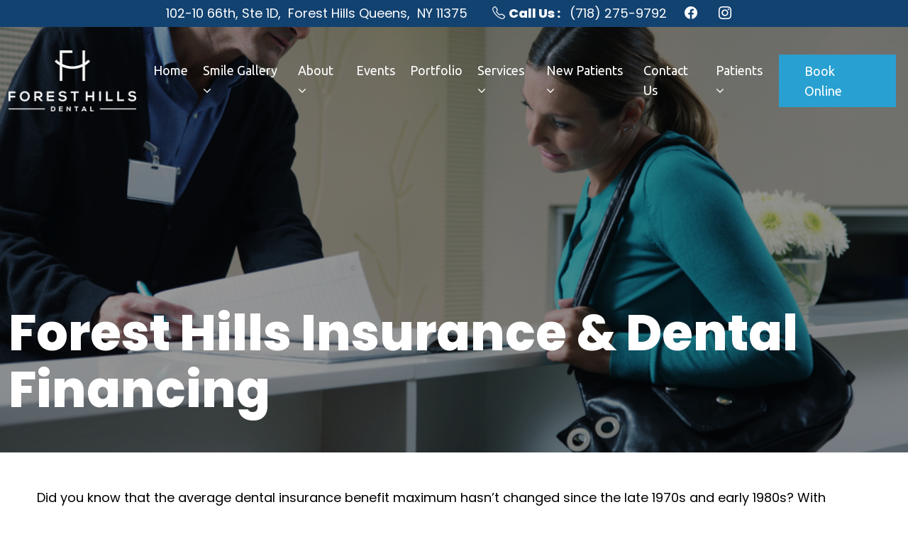

--- FILE ---
content_type: text/html; charset=UTF-8
request_url: https://foresthillsdental.com/payment-information/
body_size: 17919
content:
<!DOCTYPE html>
<html lang="en">

<head>
	<meta name="google-site-verification" content="yMkyUKkBnkcSk2ZGYm9IyjUYpx1MXjtb54M04UJ84t4" />
    <meta charset="UTF-8">
    <meta http-equiv="X-UA-Compatible" content="IE=edge">
    <meta name="viewport" content="width=device-width, initial-scale=1.0">
    
       <link rel="icon" type="image/x-icon" href="https://foresthillsdental.com/wp-content/themes/ForestHills/assets/images/favicon.ico')">

    <!-- <link rel="stylesheet" href="css/bootstrap.min.css"> -->
    <link rel="stylesheet" href="https://cdn.jsdelivr.net/npm/bootstrap@5.3.0/dist/css/bootstrap.min.css">
    <link rel="stylesheet" href="https://foresthillsdental.com/wp-content/themes/ForestHills/assets/css/main.css">
    <link rel="shortcut icon" href="#">
    <link rel="stylesheet" href="https://cdn.jsdelivr.net/npm/bootstrap-icons@1.5.0/font/bootstrap-icons.css">
    <link rel="preconnect" href="https://fonts.googleapis.com">
    <link rel="preconnect" href="https://fonts.gstatic.com" crossorigin>
    <link href="https://fonts.googleapis.com/css2?family=Poppins:wght@400;800&display=swap" rel="stylesheet">
	<link rel="stylesheet" href="https://cdnjs.cloudflare.com/ajax/libs/OwlCarousel2/2.3.4/assets/owl.carousel.min.css" integrity="sha512-tS3S5qG0BlhnQROyJXvNjeEM4UpMXHrQfTGmbQ1gKmelCxlSEBUaxhRBj/EFTzpbP4RVSrpEikbmdJobCvhE3g==" crossorigin="anonymous" referrerpolicy="no-referrer" />
    <link rel="stylesheet" href="https://cdnjs.cloudflare.com/ajax/libs/OwlCarousel2/2.3.4/assets/owl.theme.default.min.css" integrity="sha512-sMXtMNL1zRzolHYKEujM2AqCLUR9F2C4/05cdbxjjLSRvMQIciEPCQZo++nk7go3BtSuK9kfa/s+a4f4i5pLkw==" crossorigin="anonymous" referrerpolicy="no-referrer" />
    
	<meta charset="UTF-8" />
	<meta name="viewport" content="width=device-width, initial-scale=1" />
	

  	<link rel="preconnect" href="https://fonts.googleapis.com">
  	<link rel="preconnect" href="https://fonts.gstatic.com" crossorigin>
<link rel="stylesheet" href="https://stackpath.bootstrapcdn.com/font-awesome/4.7.0/css/font-awesome.min.css">
  <script>
	var $ = jQuery.noConflict();
	</script>
<!-- Google tag (gtag.js) -->
<script async src="https://www.googletagmanager.com/gtag/js?id=G-EKZYM3VRPK"></script>
<script>
  window.dataLayer = window.dataLayer || [];
  function gtag(){dataLayer.push(arguments);}
  gtag('js', new Date());

  gtag('config', 'G-EKZYM3VRPK');
</script>
	
		<!-- All in One SEO 4.9.3 - aioseo.com -->
		<title>Payment Information and Financing - Forest Hills Dental</title>
	<meta name="description" content="We take most of the insurances and we offer Care Credit as a financing option too. Our Insurance co-ordinator will work with you." />
	<meta name="robots" content="max-image-preview:large" />
	<link rel="canonical" href="https://foresthillsdental.com/payment-information/" />
	<meta name="generator" content="All in One SEO (AIOSEO) 4.9.3" />

		<meta name="google-site-verification" content="_nnRNTbGX135SleztWglQTippWUWEngX3PsnuUNXx38" />
		<meta property="og:locale" content="en_US" />
		<meta property="og:site_name" content="Forest Hills Dental -" />
		<meta property="og:type" content="article" />
		<meta property="og:title" content="Payment Information and Financing - Forest Hills Dental" />
		<meta property="og:description" content="We take most of the insurances and we offer Care Credit as a financing option too. Our Insurance co-ordinator will work with you." />
		<meta property="og:url" content="https://foresthillsdental.com/payment-information/" />
		<meta property="og:image" content="https://foresthillsdental.com/wp-content/uploads/2024/02/shutterstock_208707850.jpg" />
		<meta property="og:image:secure_url" content="https://foresthillsdental.com/wp-content/uploads/2024/02/shutterstock_208707850.jpg" />
		<meta property="og:image:width" content="1000" />
		<meta property="og:image:height" content="662" />
		<meta property="article:published_time" content="2024-02-11T01:27:51+00:00" />
		<meta property="article:modified_time" content="2024-10-09T19:43:29+00:00" />
		<meta name="twitter:card" content="summary_large_image" />
		<meta name="twitter:title" content="Payment Information and Financing - Forest Hills Dental" />
		<meta name="twitter:description" content="We take most of the insurances and we offer Care Credit as a financing option too. Our Insurance co-ordinator will work with you." />
		<meta name="twitter:image" content="https://foresthillsdental.com/wp-content/uploads/2024/02/shutterstock_208707850.jpg" />
		<script type="application/ld+json" class="aioseo-schema">
			{"@context":"https:\/\/schema.org","@graph":[{"@type":"BreadcrumbList","@id":"https:\/\/foresthillsdental.com\/payment-information\/#breadcrumblist","itemListElement":[{"@type":"ListItem","@id":"https:\/\/foresthillsdental.com#listItem","position":1,"name":"Home","item":"https:\/\/foresthillsdental.com","nextItem":{"@type":"ListItem","@id":"https:\/\/foresthillsdental.com\/payment-information\/#listItem","name":"Payment Information"}},{"@type":"ListItem","@id":"https:\/\/foresthillsdental.com\/payment-information\/#listItem","position":2,"name":"Payment Information","previousItem":{"@type":"ListItem","@id":"https:\/\/foresthillsdental.com#listItem","name":"Home"}}]},{"@type":"Organization","@id":"https:\/\/foresthillsdental.com\/#organization","name":"Forest Hills Dental","url":"https:\/\/foresthillsdental.com\/"},{"@type":"WebPage","@id":"https:\/\/foresthillsdental.com\/payment-information\/#webpage","url":"https:\/\/foresthillsdental.com\/payment-information\/","name":"Payment Information and Financing - Forest Hills Dental","description":"We take most of the insurances and we offer Care Credit as a financing option too. Our Insurance co-ordinator will work with you.","inLanguage":"en-US","isPartOf":{"@id":"https:\/\/foresthillsdental.com\/#website"},"breadcrumb":{"@id":"https:\/\/foresthillsdental.com\/payment-information\/#breadcrumblist"},"image":{"@type":"ImageObject","url":"https:\/\/foresthillsdental.com\/wp-content\/uploads\/2024\/02\/shutterstock_208707850.jpg","@id":"https:\/\/foresthillsdental.com\/payment-information\/#mainImage","width":1000,"height":662},"primaryImageOfPage":{"@id":"https:\/\/foresthillsdental.com\/payment-information\/#mainImage"},"datePublished":"2024-02-11T01:27:51+00:00","dateModified":"2024-10-09T19:43:29+00:00"},{"@type":"WebSite","@id":"https:\/\/foresthillsdental.com\/#website","url":"https:\/\/foresthillsdental.com\/","name":"Forest Hills Dental","inLanguage":"en-US","publisher":{"@id":"https:\/\/foresthillsdental.com\/#organization"}}]}
		</script>
		<!-- All in One SEO -->

<link rel="alternate" type="application/rss+xml" title="Forest Hills Dental &raquo; Feed" href="https://foresthillsdental.com/feed/" />
<link rel="alternate" type="application/rss+xml" title="Forest Hills Dental &raquo; Comments Feed" href="https://foresthillsdental.com/comments/feed/" />
<link rel="alternate" title="oEmbed (JSON)" type="application/json+oembed" href="https://foresthillsdental.com/wp-json/oembed/1.0/embed?url=https%3A%2F%2Fforesthillsdental.com%2Fpayment-information%2F" />
<link rel="alternate" title="oEmbed (XML)" type="text/xml+oembed" href="https://foresthillsdental.com/wp-json/oembed/1.0/embed?url=https%3A%2F%2Fforesthillsdental.com%2Fpayment-information%2F&#038;format=xml" />
<style id='wp-img-auto-sizes-contain-inline-css'>
img:is([sizes=auto i],[sizes^="auto," i]){contain-intrinsic-size:3000px 1500px}
/*# sourceURL=wp-img-auto-sizes-contain-inline-css */
</style>
<link rel='stylesheet' id='twb-open-sans-css' href='https://fonts.googleapis.com/css?family=Open+Sans%3A300%2C400%2C500%2C600%2C700%2C800&#038;display=swap&#038;ver=6.9' media='all' />
<link rel='stylesheet' id='twbbwg-global-css' href='https://foresthillsdental.com/wp-content/plugins/photo-gallery/booster/assets/css/global.css?ver=1.0.0' media='all' />
<style id='wp-emoji-styles-inline-css'>

	img.wp-smiley, img.emoji {
		display: inline !important;
		border: none !important;
		box-shadow: none !important;
		height: 1em !important;
		width: 1em !important;
		margin: 0 0.07em !important;
		vertical-align: -0.1em !important;
		background: none !important;
		padding: 0 !important;
	}
/*# sourceURL=wp-emoji-styles-inline-css */
</style>
<style id='wp-block-library-inline-css'>
:root{--wp-block-synced-color:#7a00df;--wp-block-synced-color--rgb:122,0,223;--wp-bound-block-color:var(--wp-block-synced-color);--wp-editor-canvas-background:#ddd;--wp-admin-theme-color:#007cba;--wp-admin-theme-color--rgb:0,124,186;--wp-admin-theme-color-darker-10:#006ba1;--wp-admin-theme-color-darker-10--rgb:0,107,160.5;--wp-admin-theme-color-darker-20:#005a87;--wp-admin-theme-color-darker-20--rgb:0,90,135;--wp-admin-border-width-focus:2px}@media (min-resolution:192dpi){:root{--wp-admin-border-width-focus:1.5px}}.wp-element-button{cursor:pointer}:root .has-very-light-gray-background-color{background-color:#eee}:root .has-very-dark-gray-background-color{background-color:#313131}:root .has-very-light-gray-color{color:#eee}:root .has-very-dark-gray-color{color:#313131}:root .has-vivid-green-cyan-to-vivid-cyan-blue-gradient-background{background:linear-gradient(135deg,#00d084,#0693e3)}:root .has-purple-crush-gradient-background{background:linear-gradient(135deg,#34e2e4,#4721fb 50%,#ab1dfe)}:root .has-hazy-dawn-gradient-background{background:linear-gradient(135deg,#faaca8,#dad0ec)}:root .has-subdued-olive-gradient-background{background:linear-gradient(135deg,#fafae1,#67a671)}:root .has-atomic-cream-gradient-background{background:linear-gradient(135deg,#fdd79a,#004a59)}:root .has-nightshade-gradient-background{background:linear-gradient(135deg,#330968,#31cdcf)}:root .has-midnight-gradient-background{background:linear-gradient(135deg,#020381,#2874fc)}:root{--wp--preset--font-size--normal:16px;--wp--preset--font-size--huge:42px}.has-regular-font-size{font-size:1em}.has-larger-font-size{font-size:2.625em}.has-normal-font-size{font-size:var(--wp--preset--font-size--normal)}.has-huge-font-size{font-size:var(--wp--preset--font-size--huge)}.has-text-align-center{text-align:center}.has-text-align-left{text-align:left}.has-text-align-right{text-align:right}.has-fit-text{white-space:nowrap!important}#end-resizable-editor-section{display:none}.aligncenter{clear:both}.items-justified-left{justify-content:flex-start}.items-justified-center{justify-content:center}.items-justified-right{justify-content:flex-end}.items-justified-space-between{justify-content:space-between}.screen-reader-text{border:0;clip-path:inset(50%);height:1px;margin:-1px;overflow:hidden;padding:0;position:absolute;width:1px;word-wrap:normal!important}.screen-reader-text:focus{background-color:#ddd;clip-path:none;color:#444;display:block;font-size:1em;height:auto;left:5px;line-height:normal;padding:15px 23px 14px;text-decoration:none;top:5px;width:auto;z-index:100000}html :where(.has-border-color){border-style:solid}html :where([style*=border-top-color]){border-top-style:solid}html :where([style*=border-right-color]){border-right-style:solid}html :where([style*=border-bottom-color]){border-bottom-style:solid}html :where([style*=border-left-color]){border-left-style:solid}html :where([style*=border-width]){border-style:solid}html :where([style*=border-top-width]){border-top-style:solid}html :where([style*=border-right-width]){border-right-style:solid}html :where([style*=border-bottom-width]){border-bottom-style:solid}html :where([style*=border-left-width]){border-left-style:solid}html :where(img[class*=wp-image-]){height:auto;max-width:100%}:where(figure){margin:0 0 1em}html :where(.is-position-sticky){--wp-admin--admin-bar--position-offset:var(--wp-admin--admin-bar--height,0px)}@media screen and (max-width:600px){html :where(.is-position-sticky){--wp-admin--admin-bar--position-offset:0px}}
/*# sourceURL=/wp-includes/css/dist/block-library/common.min.css */
</style>
<style id='global-styles-inline-css'>
:root{--wp--preset--aspect-ratio--square: 1;--wp--preset--aspect-ratio--4-3: 4/3;--wp--preset--aspect-ratio--3-4: 3/4;--wp--preset--aspect-ratio--3-2: 3/2;--wp--preset--aspect-ratio--2-3: 2/3;--wp--preset--aspect-ratio--16-9: 16/9;--wp--preset--aspect-ratio--9-16: 9/16;--wp--preset--color--black: #000000;--wp--preset--color--cyan-bluish-gray: #abb8c3;--wp--preset--color--white: #ffffff;--wp--preset--color--pale-pink: #f78da7;--wp--preset--color--vivid-red: #cf2e2e;--wp--preset--color--luminous-vivid-orange: #ff6900;--wp--preset--color--luminous-vivid-amber: #fcb900;--wp--preset--color--light-green-cyan: #7bdcb5;--wp--preset--color--vivid-green-cyan: #00d084;--wp--preset--color--pale-cyan-blue: #8ed1fc;--wp--preset--color--vivid-cyan-blue: #0693e3;--wp--preset--color--vivid-purple: #9b51e0;--wp--preset--color--foreground: #000000;--wp--preset--color--background: #ffffff;--wp--preset--color--primary: #1a4548;--wp--preset--color--secondary: #ffe2c7;--wp--preset--color--tertiary: #F6F6F6;--wp--preset--gradient--vivid-cyan-blue-to-vivid-purple: linear-gradient(135deg,rgb(6,147,227) 0%,rgb(155,81,224) 100%);--wp--preset--gradient--light-green-cyan-to-vivid-green-cyan: linear-gradient(135deg,rgb(122,220,180) 0%,rgb(0,208,130) 100%);--wp--preset--gradient--luminous-vivid-amber-to-luminous-vivid-orange: linear-gradient(135deg,rgb(252,185,0) 0%,rgb(255,105,0) 100%);--wp--preset--gradient--luminous-vivid-orange-to-vivid-red: linear-gradient(135deg,rgb(255,105,0) 0%,rgb(207,46,46) 100%);--wp--preset--gradient--very-light-gray-to-cyan-bluish-gray: linear-gradient(135deg,rgb(238,238,238) 0%,rgb(169,184,195) 100%);--wp--preset--gradient--cool-to-warm-spectrum: linear-gradient(135deg,rgb(74,234,220) 0%,rgb(151,120,209) 20%,rgb(207,42,186) 40%,rgb(238,44,130) 60%,rgb(251,105,98) 80%,rgb(254,248,76) 100%);--wp--preset--gradient--blush-light-purple: linear-gradient(135deg,rgb(255,206,236) 0%,rgb(152,150,240) 100%);--wp--preset--gradient--blush-bordeaux: linear-gradient(135deg,rgb(254,205,165) 0%,rgb(254,45,45) 50%,rgb(107,0,62) 100%);--wp--preset--gradient--luminous-dusk: linear-gradient(135deg,rgb(255,203,112) 0%,rgb(199,81,192) 50%,rgb(65,88,208) 100%);--wp--preset--gradient--pale-ocean: linear-gradient(135deg,rgb(255,245,203) 0%,rgb(182,227,212) 50%,rgb(51,167,181) 100%);--wp--preset--gradient--electric-grass: linear-gradient(135deg,rgb(202,248,128) 0%,rgb(113,206,126) 100%);--wp--preset--gradient--midnight: linear-gradient(135deg,rgb(2,3,129) 0%,rgb(40,116,252) 100%);--wp--preset--gradient--vertical-secondary-to-tertiary: linear-gradient(to bottom,var(--wp--preset--color--secondary) 0%,var(--wp--preset--color--tertiary) 100%);--wp--preset--gradient--vertical-secondary-to-background: linear-gradient(to bottom,var(--wp--preset--color--secondary) 0%,var(--wp--preset--color--background) 100%);--wp--preset--gradient--vertical-tertiary-to-background: linear-gradient(to bottom,var(--wp--preset--color--tertiary) 0%,var(--wp--preset--color--background) 100%);--wp--preset--gradient--diagonal-primary-to-foreground: linear-gradient(to bottom right,var(--wp--preset--color--primary) 0%,var(--wp--preset--color--foreground) 100%);--wp--preset--gradient--diagonal-secondary-to-background: linear-gradient(to bottom right,var(--wp--preset--color--secondary) 50%,var(--wp--preset--color--background) 50%);--wp--preset--gradient--diagonal-background-to-secondary: linear-gradient(to bottom right,var(--wp--preset--color--background) 50%,var(--wp--preset--color--secondary) 50%);--wp--preset--gradient--diagonal-tertiary-to-background: linear-gradient(to bottom right,var(--wp--preset--color--tertiary) 50%,var(--wp--preset--color--background) 50%);--wp--preset--gradient--diagonal-background-to-tertiary: linear-gradient(to bottom right,var(--wp--preset--color--background) 50%,var(--wp--preset--color--tertiary) 50%);--wp--preset--font-size--small: 1rem;--wp--preset--font-size--medium: 1.125rem;--wp--preset--font-size--large: 1.75rem;--wp--preset--font-size--x-large: clamp(1.75rem, 3vw, 2.25rem);--wp--preset--font-family--system-font: -apple-system,BlinkMacSystemFont,"Segoe UI",Roboto,Oxygen-Sans,Ubuntu,Cantarell,"Helvetica Neue",sans-serif;--wp--preset--font-family--source-serif-pro: "Source Serif Pro", serif;--wp--preset--spacing--20: 0.44rem;--wp--preset--spacing--30: 0.67rem;--wp--preset--spacing--40: 1rem;--wp--preset--spacing--50: 1.5rem;--wp--preset--spacing--60: 2.25rem;--wp--preset--spacing--70: 3.38rem;--wp--preset--spacing--80: 5.06rem;--wp--preset--shadow--natural: 6px 6px 9px rgba(0, 0, 0, 0.2);--wp--preset--shadow--deep: 12px 12px 50px rgba(0, 0, 0, 0.4);--wp--preset--shadow--sharp: 6px 6px 0px rgba(0, 0, 0, 0.2);--wp--preset--shadow--outlined: 6px 6px 0px -3px rgb(255, 255, 255), 6px 6px rgb(0, 0, 0);--wp--preset--shadow--crisp: 6px 6px 0px rgb(0, 0, 0);--wp--custom--spacing--small: max(1.25rem, 5vw);--wp--custom--spacing--medium: clamp(2rem, 8vw, calc(4 * var(--wp--style--block-gap)));--wp--custom--spacing--large: clamp(4rem, 10vw, 8rem);--wp--custom--spacing--outer: var(--wp--custom--spacing--small, 1.25rem);--wp--custom--typography--font-size--huge: clamp(2.25rem, 4vw, 2.75rem);--wp--custom--typography--font-size--gigantic: clamp(2.75rem, 6vw, 3.25rem);--wp--custom--typography--font-size--colossal: clamp(3.25rem, 8vw, 6.25rem);--wp--custom--typography--line-height--tiny: 1.15;--wp--custom--typography--line-height--small: 1.2;--wp--custom--typography--line-height--medium: 1.4;--wp--custom--typography--line-height--normal: 1.6;}:root { --wp--style--global--content-size: 650px;--wp--style--global--wide-size: 1000px; }:where(body) { margin: 0; }.wp-site-blocks > .alignleft { float: left; margin-right: 2em; }.wp-site-blocks > .alignright { float: right; margin-left: 2em; }.wp-site-blocks > .aligncenter { justify-content: center; margin-left: auto; margin-right: auto; }:where(.wp-site-blocks) > * { margin-block-start: 1.5rem; margin-block-end: 0; }:where(.wp-site-blocks) > :first-child { margin-block-start: 0; }:where(.wp-site-blocks) > :last-child { margin-block-end: 0; }:root { --wp--style--block-gap: 1.5rem; }:root :where(.is-layout-flow) > :first-child{margin-block-start: 0;}:root :where(.is-layout-flow) > :last-child{margin-block-end: 0;}:root :where(.is-layout-flow) > *{margin-block-start: 1.5rem;margin-block-end: 0;}:root :where(.is-layout-constrained) > :first-child{margin-block-start: 0;}:root :where(.is-layout-constrained) > :last-child{margin-block-end: 0;}:root :where(.is-layout-constrained) > *{margin-block-start: 1.5rem;margin-block-end: 0;}:root :where(.is-layout-flex){gap: 1.5rem;}:root :where(.is-layout-grid){gap: 1.5rem;}.is-layout-flow > .alignleft{float: left;margin-inline-start: 0;margin-inline-end: 2em;}.is-layout-flow > .alignright{float: right;margin-inline-start: 2em;margin-inline-end: 0;}.is-layout-flow > .aligncenter{margin-left: auto !important;margin-right: auto !important;}.is-layout-constrained > .alignleft{float: left;margin-inline-start: 0;margin-inline-end: 2em;}.is-layout-constrained > .alignright{float: right;margin-inline-start: 2em;margin-inline-end: 0;}.is-layout-constrained > .aligncenter{margin-left: auto !important;margin-right: auto !important;}.is-layout-constrained > :where(:not(.alignleft):not(.alignright):not(.alignfull)){max-width: var(--wp--style--global--content-size);margin-left: auto !important;margin-right: auto !important;}.is-layout-constrained > .alignwide{max-width: var(--wp--style--global--wide-size);}body .is-layout-flex{display: flex;}.is-layout-flex{flex-wrap: wrap;align-items: center;}.is-layout-flex > :is(*, div){margin: 0;}body .is-layout-grid{display: grid;}.is-layout-grid > :is(*, div){margin: 0;}body{background-color: var(--wp--preset--color--background);color: var(--wp--preset--color--foreground);font-family: var(--wp--preset--font-family--system-font);font-size: var(--wp--preset--font-size--medium);line-height: var(--wp--custom--typography--line-height--normal);padding-top: 0px;padding-right: 0px;padding-bottom: 0px;padding-left: 0px;}a:where(:not(.wp-element-button)){color: var(--wp--preset--color--foreground);text-decoration: underline;}h1{font-family: var(--wp--preset--font-family--source-serif-pro);font-size: var(--wp--custom--typography--font-size--colossal);font-weight: 300;line-height: var(--wp--custom--typography--line-height--tiny);}h2{font-family: var(--wp--preset--font-family--source-serif-pro);font-size: var(--wp--custom--typography--font-size--gigantic);font-weight: 300;line-height: var(--wp--custom--typography--line-height--small);}h3{font-family: var(--wp--preset--font-family--source-serif-pro);font-size: var(--wp--custom--typography--font-size--huge);font-weight: 300;line-height: var(--wp--custom--typography--line-height--tiny);}h4{font-family: var(--wp--preset--font-family--source-serif-pro);font-size: var(--wp--preset--font-size--x-large);font-weight: 300;line-height: var(--wp--custom--typography--line-height--tiny);}h5{font-family: var(--wp--preset--font-family--system-font);font-size: var(--wp--preset--font-size--medium);font-weight: 700;line-height: var(--wp--custom--typography--line-height--normal);text-transform: uppercase;}h6{font-family: var(--wp--preset--font-family--system-font);font-size: var(--wp--preset--font-size--medium);font-weight: 400;line-height: var(--wp--custom--typography--line-height--normal);text-transform: uppercase;}:root :where(.wp-element-button, .wp-block-button__link){background-color: #32373c;border-width: 0;color: #fff;font-family: inherit;font-size: inherit;font-style: inherit;font-weight: inherit;letter-spacing: inherit;line-height: inherit;padding-top: calc(0.667em + 2px);padding-right: calc(1.333em + 2px);padding-bottom: calc(0.667em + 2px);padding-left: calc(1.333em + 2px);text-decoration: none;text-transform: inherit;}.has-black-color{color: var(--wp--preset--color--black) !important;}.has-cyan-bluish-gray-color{color: var(--wp--preset--color--cyan-bluish-gray) !important;}.has-white-color{color: var(--wp--preset--color--white) !important;}.has-pale-pink-color{color: var(--wp--preset--color--pale-pink) !important;}.has-vivid-red-color{color: var(--wp--preset--color--vivid-red) !important;}.has-luminous-vivid-orange-color{color: var(--wp--preset--color--luminous-vivid-orange) !important;}.has-luminous-vivid-amber-color{color: var(--wp--preset--color--luminous-vivid-amber) !important;}.has-light-green-cyan-color{color: var(--wp--preset--color--light-green-cyan) !important;}.has-vivid-green-cyan-color{color: var(--wp--preset--color--vivid-green-cyan) !important;}.has-pale-cyan-blue-color{color: var(--wp--preset--color--pale-cyan-blue) !important;}.has-vivid-cyan-blue-color{color: var(--wp--preset--color--vivid-cyan-blue) !important;}.has-vivid-purple-color{color: var(--wp--preset--color--vivid-purple) !important;}.has-foreground-color{color: var(--wp--preset--color--foreground) !important;}.has-background-color{color: var(--wp--preset--color--background) !important;}.has-primary-color{color: var(--wp--preset--color--primary) !important;}.has-secondary-color{color: var(--wp--preset--color--secondary) !important;}.has-tertiary-color{color: var(--wp--preset--color--tertiary) !important;}.has-black-background-color{background-color: var(--wp--preset--color--black) !important;}.has-cyan-bluish-gray-background-color{background-color: var(--wp--preset--color--cyan-bluish-gray) !important;}.has-white-background-color{background-color: var(--wp--preset--color--white) !important;}.has-pale-pink-background-color{background-color: var(--wp--preset--color--pale-pink) !important;}.has-vivid-red-background-color{background-color: var(--wp--preset--color--vivid-red) !important;}.has-luminous-vivid-orange-background-color{background-color: var(--wp--preset--color--luminous-vivid-orange) !important;}.has-luminous-vivid-amber-background-color{background-color: var(--wp--preset--color--luminous-vivid-amber) !important;}.has-light-green-cyan-background-color{background-color: var(--wp--preset--color--light-green-cyan) !important;}.has-vivid-green-cyan-background-color{background-color: var(--wp--preset--color--vivid-green-cyan) !important;}.has-pale-cyan-blue-background-color{background-color: var(--wp--preset--color--pale-cyan-blue) !important;}.has-vivid-cyan-blue-background-color{background-color: var(--wp--preset--color--vivid-cyan-blue) !important;}.has-vivid-purple-background-color{background-color: var(--wp--preset--color--vivid-purple) !important;}.has-foreground-background-color{background-color: var(--wp--preset--color--foreground) !important;}.has-background-background-color{background-color: var(--wp--preset--color--background) !important;}.has-primary-background-color{background-color: var(--wp--preset--color--primary) !important;}.has-secondary-background-color{background-color: var(--wp--preset--color--secondary) !important;}.has-tertiary-background-color{background-color: var(--wp--preset--color--tertiary) !important;}.has-black-border-color{border-color: var(--wp--preset--color--black) !important;}.has-cyan-bluish-gray-border-color{border-color: var(--wp--preset--color--cyan-bluish-gray) !important;}.has-white-border-color{border-color: var(--wp--preset--color--white) !important;}.has-pale-pink-border-color{border-color: var(--wp--preset--color--pale-pink) !important;}.has-vivid-red-border-color{border-color: var(--wp--preset--color--vivid-red) !important;}.has-luminous-vivid-orange-border-color{border-color: var(--wp--preset--color--luminous-vivid-orange) !important;}.has-luminous-vivid-amber-border-color{border-color: var(--wp--preset--color--luminous-vivid-amber) !important;}.has-light-green-cyan-border-color{border-color: var(--wp--preset--color--light-green-cyan) !important;}.has-vivid-green-cyan-border-color{border-color: var(--wp--preset--color--vivid-green-cyan) !important;}.has-pale-cyan-blue-border-color{border-color: var(--wp--preset--color--pale-cyan-blue) !important;}.has-vivid-cyan-blue-border-color{border-color: var(--wp--preset--color--vivid-cyan-blue) !important;}.has-vivid-purple-border-color{border-color: var(--wp--preset--color--vivid-purple) !important;}.has-foreground-border-color{border-color: var(--wp--preset--color--foreground) !important;}.has-background-border-color{border-color: var(--wp--preset--color--background) !important;}.has-primary-border-color{border-color: var(--wp--preset--color--primary) !important;}.has-secondary-border-color{border-color: var(--wp--preset--color--secondary) !important;}.has-tertiary-border-color{border-color: var(--wp--preset--color--tertiary) !important;}.has-vivid-cyan-blue-to-vivid-purple-gradient-background{background: var(--wp--preset--gradient--vivid-cyan-blue-to-vivid-purple) !important;}.has-light-green-cyan-to-vivid-green-cyan-gradient-background{background: var(--wp--preset--gradient--light-green-cyan-to-vivid-green-cyan) !important;}.has-luminous-vivid-amber-to-luminous-vivid-orange-gradient-background{background: var(--wp--preset--gradient--luminous-vivid-amber-to-luminous-vivid-orange) !important;}.has-luminous-vivid-orange-to-vivid-red-gradient-background{background: var(--wp--preset--gradient--luminous-vivid-orange-to-vivid-red) !important;}.has-very-light-gray-to-cyan-bluish-gray-gradient-background{background: var(--wp--preset--gradient--very-light-gray-to-cyan-bluish-gray) !important;}.has-cool-to-warm-spectrum-gradient-background{background: var(--wp--preset--gradient--cool-to-warm-spectrum) !important;}.has-blush-light-purple-gradient-background{background: var(--wp--preset--gradient--blush-light-purple) !important;}.has-blush-bordeaux-gradient-background{background: var(--wp--preset--gradient--blush-bordeaux) !important;}.has-luminous-dusk-gradient-background{background: var(--wp--preset--gradient--luminous-dusk) !important;}.has-pale-ocean-gradient-background{background: var(--wp--preset--gradient--pale-ocean) !important;}.has-electric-grass-gradient-background{background: var(--wp--preset--gradient--electric-grass) !important;}.has-midnight-gradient-background{background: var(--wp--preset--gradient--midnight) !important;}.has-vertical-secondary-to-tertiary-gradient-background{background: var(--wp--preset--gradient--vertical-secondary-to-tertiary) !important;}.has-vertical-secondary-to-background-gradient-background{background: var(--wp--preset--gradient--vertical-secondary-to-background) !important;}.has-vertical-tertiary-to-background-gradient-background{background: var(--wp--preset--gradient--vertical-tertiary-to-background) !important;}.has-diagonal-primary-to-foreground-gradient-background{background: var(--wp--preset--gradient--diagonal-primary-to-foreground) !important;}.has-diagonal-secondary-to-background-gradient-background{background: var(--wp--preset--gradient--diagonal-secondary-to-background) !important;}.has-diagonal-background-to-secondary-gradient-background{background: var(--wp--preset--gradient--diagonal-background-to-secondary) !important;}.has-diagonal-tertiary-to-background-gradient-background{background: var(--wp--preset--gradient--diagonal-tertiary-to-background) !important;}.has-diagonal-background-to-tertiary-gradient-background{background: var(--wp--preset--gradient--diagonal-background-to-tertiary) !important;}.has-small-font-size{font-size: var(--wp--preset--font-size--small) !important;}.has-medium-font-size{font-size: var(--wp--preset--font-size--medium) !important;}.has-large-font-size{font-size: var(--wp--preset--font-size--large) !important;}.has-x-large-font-size{font-size: var(--wp--preset--font-size--x-large) !important;}.has-system-font-font-family{font-family: var(--wp--preset--font-family--system-font) !important;}.has-source-serif-pro-font-family{font-family: var(--wp--preset--font-family--source-serif-pro) !important;}
/*# sourceURL=global-styles-inline-css */
</style>
<link rel='stylesheet' id='bwg_fonts-css' href='https://foresthillsdental.com/wp-content/plugins/photo-gallery/css/bwg-fonts/fonts.css?ver=0.0.1' media='all' />
<link rel='stylesheet' id='sumoselect-css' href='https://foresthillsdental.com/wp-content/plugins/photo-gallery/css/sumoselect.min.css?ver=3.4.6' media='all' />
<link rel='stylesheet' id='mCustomScrollbar-css' href='https://foresthillsdental.com/wp-content/plugins/photo-gallery/css/jquery.mCustomScrollbar.min.css?ver=3.1.5' media='all' />
<link rel='stylesheet' id='bwg_googlefonts-css' href='https://fonts.googleapis.com/css?family=Ubuntu&#038;subset=greek,latin,greek-ext,vietnamese,cyrillic-ext,latin-ext,cyrillic' media='all' />
<link rel='stylesheet' id='bwg_frontend-css' href='https://foresthillsdental.com/wp-content/plugins/photo-gallery/css/styles.min.css?ver=1.8.37' media='all' />
<link rel='stylesheet' id='wp-review-slider-pro-public_combine-css' href='https://foresthillsdental.com/wp-content/plugins/wp-google-places-review-slider/public/css/wprev-public_combine.css?ver=17.7' media='all' />
<link rel='stylesheet' id='twentytwentytwo-style-css' href='https://foresthillsdental.com/wp-content/themes/ForestHills/style.css?ver=6.9' media='all' />
<script src="https://foresthillsdental.com/wp-includes/js/jquery/jquery.min.js?ver=3.7.1" id="jquery-core-js"></script>
<script src="https://foresthillsdental.com/wp-includes/js/jquery/jquery-migrate.min.js?ver=3.4.1" id="jquery-migrate-js"></script>
<script src="https://foresthillsdental.com/wp-content/plugins/photo-gallery/booster/assets/js/circle-progress.js?ver=1.2.2" id="twbbwg-circle-js"></script>
<script id="twbbwg-global-js-extra">
var twb = {"nonce":"71a8ce1e6e","ajax_url":"https://foresthillsdental.com/wp-admin/admin-ajax.php","plugin_url":"https://foresthillsdental.com/wp-content/plugins/photo-gallery/booster","href":"https://foresthillsdental.com/wp-admin/admin.php?page=twbbwg_photo-gallery"};
var twb = {"nonce":"71a8ce1e6e","ajax_url":"https://foresthillsdental.com/wp-admin/admin-ajax.php","plugin_url":"https://foresthillsdental.com/wp-content/plugins/photo-gallery/booster","href":"https://foresthillsdental.com/wp-admin/admin.php?page=twbbwg_photo-gallery"};
//# sourceURL=twbbwg-global-js-extra
</script>
<script src="https://foresthillsdental.com/wp-content/plugins/photo-gallery/booster/assets/js/global.js?ver=1.0.0" id="twbbwg-global-js"></script>
<script src="https://foresthillsdental.com/wp-content/plugins/photo-gallery/js/jquery.sumoselect.min.js?ver=3.4.6" id="sumoselect-js"></script>
<script src="https://foresthillsdental.com/wp-content/plugins/photo-gallery/js/tocca.min.js?ver=2.0.9" id="bwg_mobile-js"></script>
<script src="https://foresthillsdental.com/wp-content/plugins/photo-gallery/js/jquery.mCustomScrollbar.concat.min.js?ver=3.1.5" id="mCustomScrollbar-js"></script>
<script src="https://foresthillsdental.com/wp-content/plugins/photo-gallery/js/jquery.fullscreen.min.js?ver=0.6.0" id="jquery-fullscreen-js"></script>
<script id="bwg_frontend-js-extra">
var bwg_objectsL10n = {"bwg_field_required":"field is required.","bwg_mail_validation":"This is not a valid email address.","bwg_search_result":"There are no images matching your search.","bwg_select_tag":"Select Tag","bwg_order_by":"Order By","bwg_search":"Search","bwg_show_ecommerce":"Show Ecommerce","bwg_hide_ecommerce":"Hide Ecommerce","bwg_show_comments":"Show Comments","bwg_hide_comments":"Hide Comments","bwg_restore":"Restore","bwg_maximize":"Maximize","bwg_fullscreen":"Fullscreen","bwg_exit_fullscreen":"Exit Fullscreen","bwg_search_tag":"SEARCH...","bwg_tag_no_match":"No tags found","bwg_all_tags_selected":"All tags selected","bwg_tags_selected":"tags selected","play":"Play","pause":"Pause","is_pro":"","bwg_play":"Play","bwg_pause":"Pause","bwg_hide_info":"Hide info","bwg_show_info":"Show info","bwg_hide_rating":"Hide rating","bwg_show_rating":"Show rating","ok":"Ok","cancel":"Cancel","select_all":"Select all","lazy_load":"0","lazy_loader":"https://foresthillsdental.com/wp-content/plugins/photo-gallery/images/ajax_loader.png","front_ajax":"0","bwg_tag_see_all":"see all tags","bwg_tag_see_less":"see less tags"};
//# sourceURL=bwg_frontend-js-extra
</script>
<script src="https://foresthillsdental.com/wp-content/plugins/photo-gallery/js/scripts.min.js?ver=1.8.37" id="bwg_frontend-js"></script>
<link rel="https://api.w.org/" href="https://foresthillsdental.com/wp-json/" /><link rel="alternate" title="JSON" type="application/json" href="https://foresthillsdental.com/wp-json/wp/v2/pages/345" /><link rel="EditURI" type="application/rsd+xml" title="RSD" href="https://foresthillsdental.com/xmlrpc.php?rsd" />
<meta name="generator" content="WordPress 6.9" />
<link rel='shortlink' href='https://foresthillsdental.com/?p=345' />
<meta name="ti-site-data" content="[base64]" /><style class='wp-fonts-local'>
@font-face{font-family:"Source Serif Pro";font-style:normal;font-weight:200 900;font-display:fallback;src:url('https://foresthillsdental.com/wp-content/themes/ForestHills/assets/fonts/source-serif-pro/SourceSerif4Variable-Roman.ttf.woff2') format('woff2');font-stretch:normal;}
@font-face{font-family:"Source Serif Pro";font-style:italic;font-weight:200 900;font-display:fallback;src:url('https://foresthillsdental.com/wp-content/themes/ForestHills/assets/fonts/source-serif-pro/SourceSerif4Variable-Italic.ttf.woff2') format('woff2');font-stretch:normal;}
</style>
</head>
	<!-- Google tag (gtag.js) -->
<script async src="https://www.googletagmanager.com/gtag/js?id=G-4JML362RWS"></script>
<script>
  window.dataLayer = window.dataLayer || [];
  function gtag(){dataLayer.push(arguments);}
  gtag('js', new Date());

  gtag('config', 'G-4JML362RWS');
</script>
<body class="wp-singular page-template page-template-subpage page-template-subpage-php page page-id-345 wp-embed-responsive wp-theme-ForestHills">
<div id="page" class="site">


<section class="header_bar">
    <span>102-10 66th, Ste 1D,</span><span>Forest Hills Queens,</span><span>NY 11375</span>
    <a href="tel:+17182759792"><i class="bi bi-telephone"></i><span class="call">Call Us : </span>(718) 275-9792</a>
    <span style="display: inline-block;" >  <a href="https://m.facebook.com/Foresthillsdental/"><i class="bi bi-facebook"></i></a>
      <a href="https://www.instagram.com/dentistforesthills"><i class="bi bi-instagram"></i></a></span>
</section>
<header>
    <section class="containersticky">
        <div class="container-fluid container_nav">
            <div class="row">
                <div class="col-lg-12 main-menu">
                    <nav class="navbar navbar-expand-xl navbar-dark">
    
                        <a href="https://flowww.kinsta.cloud/" class="navbar-brand"><img src="https://foresthillsdental.com/wp-content/themes/ForestHills/assets/images/logo.png')" alt="logo"
                                class="img-fluid"></a>
                        <button class="navbar-toggler" type="button" data-bs-toggle="collapse"
                            data-bs-target="#navbarSupportedContent" aria-controls="navbarSupportedContent"
                            aria-expanded="false" aria-label="Toggle navigation">
                            <span class="navbar-toggler-icon"></span>
                        </button>
                        <div class="collapse navbar-collapse" id="navbarSupportedContent">
                            <!--<ul class="navbar-nav">
                                <li class="nav-item">
                                    <a class="nav-link" aria-current="page" href="#">Home</a>
                                </li>
                                <li class="nav-item">
                                    <a class="nav-link" href="#">About</a>
                                </li>
                                <li class="nav-item">
                                    <a class="nav-link" href="#">Portfolio</a>
                                </li>
                                <li class="nav-item dropdown">
                                        <a class="nav-link dropdown-toggle" href="#" id="navbarDropdown" role="button"
                                            data-bs-toggle="dropdown" aria-expanded="false">
                                            Services
                                        </a>
                                        <ul class="dropdown-menu" aria-labelledby="navbarDropdown">
                                            <li><a class="dropdown-item" href="#">Another action</a></li>
                                            <li><a class="dropdown-item" href="#">Another action</a></li>
                                            <li><a class="dropdown-item" href="#">Another action</a></li>
    
                                        </ul>
                                    </li>
                                <li class="nav-item">
                                    <a class="nav-link" href="#">Services</a>
                                </li>
                                <li class="nav-item">
                                    <a class="nav-link" href="#">New Patients</a>
                                </li>
                                <li class="nav-item">
                                    <a class="nav-link" href="#">Testimonials</a>
                                </li>
                                <li class="nav-item">
                                    <a class="nav-link" href="#">Patients</a>
                                </li>
                                <li class="nav-item last">
                                    <a class="nav-link" href="#">Book Now</a>
                                </li>
                            </ul>-->
							<ul id="menu-main-menu" class="navbar-nav"><li id="menu-item-194" class="menu-item menu-item-type-post_type menu-item-object-page menu-item-home menu-item-194"><a href="https://foresthillsdental.com/">Home</a></li>
<li id="menu-item-1947" class="menu-item menu-item-type-post_type menu-item-object-page menu-item-has-children menu-item-1947"><a href="https://foresthillsdental.com/smile-gallery/">Smile Gallery</a>
<ul class="sub-menu">
	<li id="menu-item-2348" class="menu-item menu-item-type-custom menu-item-object-custom menu-item-2348"><a href="http://casestudy.foresthillsdental.com">Full Mouth Reconstruction</a></li>
</ul>
</li>
<li id="menu-item-297" class="menu-item menu-item-type-custom menu-item-object-custom menu-item-has-children menu-item-297"><a>About</a>
<ul class="sub-menu">
	<li id="menu-item-1445" class="menu-item menu-item-type-post_type menu-item-object-page menu-item-1445"><a href="https://foresthillsdental.com/testimonials/">Testimonials</a></li>
	<li id="menu-item-300" class="menu-item menu-item-type-post_type menu-item-object-page menu-item-300"><a href="https://foresthillsdental.com/dr-gregory-mark/">Dr. Gregory Mark DDS</a></li>
	<li id="menu-item-303" class="menu-item menu-item-type-post_type menu-item-object-page menu-item-303"><a href="https://foresthillsdental.com/why-choose-us/">Why Choose Us</a></li>
	<li id="menu-item-298" class="menu-item menu-item-type-post_type menu-item-object-page menu-item-298"><a href="https://foresthillsdental.com/dental-technology/">Dental Technology</a></li>
	<li id="menu-item-301" class="menu-item menu-item-type-post_type menu-item-object-page menu-item-301"><a href="https://foresthillsdental.com/blog/">Blog</a></li>
</ul>
</li>
<li id="menu-item-1208" class="menu-item menu-item-type-custom menu-item-object-custom menu-item-1208"><a href="https://events.foresthillsdental.com/">Events</a></li>
<li id="menu-item-329" class="menu-item menu-item-type-post_type menu-item-object-page menu-item-329"><a href="https://foresthillsdental.com/portfolio/">Portfolio</a></li>
<li id="menu-item-1089" class="menu-item menu-item-type-post_type menu-item-object-page menu-item-has-children menu-item-1089"><a href="https://foresthillsdental.com/services/">Services</a>
<ul class="sub-menu">
	<li id="menu-item-696" class="menu-item menu-item-type-custom menu-item-object-custom menu-item-has-children menu-item-696"><a href="#">GENERAL DENTISTRY</a>
	<ul class="sub-menu">
		<li id="menu-item-633" class="menu-item menu-item-type-post_type menu-item-object-page menu-item-633"><a href="https://foresthillsdental.com/emergency-care/">Emergency  Care</a></li>
		<li id="menu-item-622" class="menu-item menu-item-type-post_type menu-item-object-page menu-item-622"><a href="https://foresthillsdental.com/dentistry-for-kids/">Dentistry for Kids</a></li>
		<li id="menu-item-623" class="menu-item menu-item-type-post_type menu-item-object-page menu-item-623"><a href="https://foresthillsdental.com/dental-cleaning/">Dental Cleaning</a></li>
		<li id="menu-item-620" class="menu-item menu-item-type-post_type menu-item-object-page menu-item-620"><a href="https://foresthillsdental.com/white-fillings/">White Fillings</a></li>
		<li id="menu-item-619" class="menu-item menu-item-type-post_type menu-item-object-page menu-item-619"><a href="https://foresthillsdental.com/sleep-apnea-treatment/">Sleep Apnea Treatment</a></li>
	</ul>
</li>
	<li id="menu-item-698" class="menu-item menu-item-type-custom menu-item-object-custom menu-item-has-children menu-item-698"><a href="#">COSMETIC DENTISTRY</a>
	<ul class="sub-menu">
		<li id="menu-item-618" class="menu-item menu-item-type-post_type menu-item-object-page menu-item-618"><a href="https://foresthillsdental.com/dental-bonding/">Dental Bonding</a></li>
		<li id="menu-item-634" class="menu-item menu-item-type-post_type menu-item-object-page menu-item-634"><a href="https://foresthillsdental.com/invisalign/">Invisalign</a></li>
		<li id="menu-item-617" class="menu-item menu-item-type-post_type menu-item-object-page menu-item-617"><a href="https://foresthillsdental.com/teeth-whitening/">Teeth Whitening</a></li>
		<li id="menu-item-627" class="menu-item menu-item-type-post_type menu-item-object-page menu-item-627"><a href="https://foresthillsdental.com/veneers/">Veneers</a></li>
		<li id="menu-item-621" class="menu-item menu-item-type-post_type menu-item-object-page menu-item-621"><a href="https://foresthillsdental.com/smile-makeovers/">Smile Makeovers</a></li>
	</ul>
</li>
	<li id="menu-item-697" class="menu-item menu-item-type-custom menu-item-object-custom menu-item-has-children menu-item-697"><a href="#">RESTORATIVE DENTISTRY</a>
	<ul class="sub-menu">
		<li id="menu-item-631" class="menu-item menu-item-type-post_type menu-item-object-page menu-item-631"><a href="https://foresthillsdental.com/root-canal-treatment/">Root Canal Treatment</a></li>
		<li id="menu-item-630" class="menu-item menu-item-type-post_type menu-item-object-page menu-item-630"><a href="https://foresthillsdental.com/dentures/">Dentures</a></li>
		<li id="menu-item-624" class="menu-item menu-item-type-post_type menu-item-object-page menu-item-624"><a href="https://foresthillsdental.com/full-mouth-reconstruction/">Full Mouth Reconstruction</a></li>
		<li id="menu-item-626" class="menu-item menu-item-type-post_type menu-item-object-page menu-item-626"><a href="https://foresthillsdental.com/gum-disease-therapy/">Gum Disease Therapy</a></li>
		<li id="menu-item-625" class="menu-item menu-item-type-post_type menu-item-object-page menu-item-625"><a href="https://foresthillsdental.com/cerec/">Cerec</a></li>
		<li id="menu-item-628" class="menu-item menu-item-type-post_type menu-item-object-page menu-item-628"><a href="https://foresthillsdental.com/dental-implants/">Dental Implants</a></li>
	</ul>
</li>
	<li id="menu-item-699" class="menu-item menu-item-type-custom menu-item-object-custom menu-item-has-children menu-item-699"><a href="#">ORAL SURGERY</a>
	<ul class="sub-menu">
		<li id="menu-item-629" class="menu-item menu-item-type-post_type menu-item-object-page menu-item-629"><a href="https://foresthillsdental.com/tooth-extraction/">Tooth Extraction</a></li>
		<li id="menu-item-632" class="menu-item menu-item-type-post_type menu-item-object-page menu-item-632"><a href="https://foresthillsdental.com/all-on-4-implants-in-forest-hills-ny/">All-on-4 Implants</a></li>
		<li id="menu-item-2433" class="menu-item menu-item-type-post_type menu-item-object-page menu-item-2433"><a href="https://foresthillsdental.com/dental-implants/">Dental Implants</a></li>
	</ul>
</li>
</ul>
</li>
<li id="menu-item-16" class="menu-item menu-item-type-custom menu-item-object-custom current-menu-ancestor current-menu-parent menu-item-has-children menu-item-16"><a>New Patients</a>
<ul class="sub-menu">
	<li id="menu-item-354" class="menu-item menu-item-type-post_type menu-item-object-page menu-item-354"><a href="https://foresthillsdental.com/new-patients/">New Patient Forms</a></li>
	<li id="menu-item-353" class="menu-item menu-item-type-post_type menu-item-object-page current-menu-item page_item page-item-345 current_page_item menu-item-353"><a href="https://foresthillsdental.com/payment-information/" aria-current="page">Payment Information</a></li>
</ul>
</li>
<li id="menu-item-359" class="menu-item menu-item-type-post_type menu-item-object-page menu-item-359"><a href="https://foresthillsdental.com/contact-us/">Contact Us</a></li>
<li id="menu-item-19" class="menu-item menu-item-type-custom menu-item-object-custom menu-item-has-children menu-item-19"><a href="#">Patients</a>
<ul class="sub-menu">
	<li id="menu-item-356" class="menu-item menu-item-type-custom menu-item-object-custom menu-item-356"><a href="https://www.rwlogin.com/PatientConnectAuthentication/SignIn?practiceId=15651">Patient Connect Login</a></li>
	<li id="menu-item-357" class="menu-item menu-item-type-custom menu-item-object-custom menu-item-357"><a href="https://d1.patientconnect365.com/Portal/Index/b7c07a917650433289600d839c2bef74/RequestAppointment/1">Request an Appointment</a></li>
	<li id="menu-item-358" class="menu-item menu-item-type-custom menu-item-object-custom menu-item-358"><a href="https://rwl.io/p15651">Payments</a></li>
</ul>
</li>
<li id="menu-item-20" class="menu-item menu-item-type-custom menu-item-object-custom menu-item-20"><a target="_blank" href="https://book.patientconnect365.com/?fbclid=IwAR2tuxKjaJkPdxs8ygqUZf5ZHbR8QLGPTDPtQCDnIcLYkKMSmjSJyi6_gqA#/b7c07a91-7650-4332-8960-0d839c2bef74">Book Online</a></li>
</ul>                        </div>
                    </nav>
                </div>
            </div>
        </div>
    </section>
</header>  
  
  <main>

	
					
											
			<section class="banner_subpage" style="background-image: url('https://foresthillsdental.com/wp-content/uploads/2024/02/shutterstock_208707850.jpg');"> 
				<div class="container container_banner">
					<div class="row">
						<div class="col-lg-12 banner_subpage_title">
							<h1>
																	 Forest Hills Insurance & Dental Financing															</h1>
							<span class="subpage_span1">
																																	</span>
							<span class="subpage_span2">
																																</span>
						</div>
					</div>
				</div>
			</section>

								
				
				
	
	
			
											
			<section class="subpage_section1 										none									">
									
			  <div class="container">
				<div class="row">
				  <div class="col-lg-12">
											<p>Did you know that the average dental insurance benefit maximum hasn’t changed since the late 1970s and early 1980s? With inflation and cost of living expenses going up, it’s no surprise why so many people wonder why their dental insurance seems to be shrinking.</p>
<p>Fortunately, our Forest Hills dentist can help keep your care costs as low as possible by…</p>
<p>…Having a proactive, prevention-based care strategy.</p>
<p>…Maximizing the coverage of your insurance policy.</p>
<p>…Offering 0% and low-interest financing options on every service.</p>
<p>When we screen for, diagnose, and treat dental issues at their earliest stages, they’re easier to repair and more affordable to treat. In fact, some of them might even be reversible. That’s why we encourage our patients to take advantage of their preventative cleanings every six months, which are usually covered close to 100% by their insurance policies.</p>
									  </div>
				</div>
			  </div>
			</section>

							
		
				
		
				
		
				
				
		
				
		
														<section class="subpage_section2 										none									">
									
						<div class="container">
							<div class="row">
								<div class="col-lg-7 subpage_section2_left">
																			<h2>Working with Your Insurance</h2>
<p>Prior to starting any type of treatment, our financial coordinators will work with your insurance company to get a detailed breakdown of your coverage. From there, we can estimate the percentage and amounts of each procedure that they’ll cover.</p>
																	</div>

								<div class="col-lg-5 subpage_section2_rightimage" style="background-image: url('https://foresthillsdental.com/wp-content/uploads/2024/02/shutterstock_1407709262.jpg');"></div>
							</div>
						</div>
					</section>
		
								
		
				
		
				
				
		
											
			<section class="subpage_section1 										none									">
									
			  <div class="container">
				<div class="row">
				  <div class="col-lg-12">
											<p>When we review your care plan with you, you’ll be able to see what your insurance is expected to pay for, what might not be covered, and any deductibles or out-of-pocket amounts that you’ll need to know about. We’ll never start treatment without first disclosing what’s involved, because that’s not the honest thing to do. But to make that possible, it’s important that you bring a copy of your insurance card with you whenever you make an appointment.</p>
<p>If you have any changes in your insurance coverage, please let us know right away. Since there are things like waiting periods or yearly maximums that may come into play, it’s important to have your benefit information at or prior to your new patient appointment.</p>
									  </div>
				</div>
			  </div>
			</section>

							
		
				
		
				
		
				
				
		
											
			<section class="subpage_section1 										none									">
									
			  <div class="container">
				<div class="row">
				  <div class="col-lg-12">
											<h2>No Insurance? No Problem!</h2>
<p>CareCredit is a third-party dental financing company that allows you to make low monthly payments on your upcoming treatment. In most cases if the balance is paid off in a specified period of time (usually 6-12 months) you can get 0% interest financing. Otherwise, low-interest financing is applied to the balance.</p>
<p>You can use CareCredit on its own, or in combination with your existing dental insurance coverage. It’s great for covering unexpected dental expenses or a tooth that’s been on your “to do list” for a while now.</p>
<p>With CareCredit you apply online anytime or right here in our Forest Hills dentist office. As soon as you’re approved, you can schedule and get started on treatment. CareCredit makes it easy to access the services you need, right when you need them. It can also be applied to elective procedures like cosmetic dentistry and smile makeovers, as well as other medical treatments.</p>
<h2>Should You Put Your Treatment Off?</h2>
<p>It’s common to wonder if dental treatment is absolutely necessary, especially if your tooth doesn’t even hurt. The good news is, treating it sooner can help you prevent any unnecessary toothaches or dental emergencies. The bad news is that if you wait until your tooth does start to hurt, you might need more aggressive treatment to correct it.</p>
<p>For example, we might find a small cavity during your routine exam. But you’re not quite sure you want to go ahead to pay for a filling, especially since you don’t have insurance. So you wait. A few months later, you suddenly have an abscess. What happened? The decay spread into the nerve of your tooth. Unfortunately at this point, you need an emergency root canal and a crown.</p>
<p>It’s nearly always more affordable and cost effective to treat dental problems as soon as they’re diagnosed. By financing a small filling, you can avoid the risk of having to pay for endodontic therapy, or even an extraction followed by a dental implant. The best part? You can prevent the chances of a dental emergency over the weekend or when you’re out of town on vacation.</p>
									  </div>
				</div>
			  </div>
			</section>

							
		
				
		
				
		
				
				
		
				
		
														<section class="subpage_section2 										none									">
									
						<div class="container">
							<div class="row">
								<div class="col-lg-7 subpage_section2_left">
																			<h2>Treating You Like Family</h2>
<p>Over the last three decades, we’ve served multiple generations of the same families. Whether you’re a busy parent, grandparent, or returning to our office with children of your own, we’re committed to treating you like one of our own family members.</p>
<p>Through the years, many of our patients have become close friends with Dr. Mark and our staff. Through the long-lasting relationships that we’ve formed, we’ve been able to use our skills as oral health providers to change the quality of life and livelihood of people throughout the Forest Hills community, whether they be young children or seniors with missing teeth.</p>
																	</div>

								<div class="col-lg-5 subpage_section2_rightimage" style="background-image: url('https://foresthillsdental.com/wp-content/uploads/2024/02/What-Happens-If-You-Brush-Your-Teeth-Too-Hard-4-1024x724-1.jpg');"></div>
							</div>
						</div>
					</section>
		
								
		
				
		
				
				
		
											
			<section class="subpage_section1 										none									">
									
			  <div class="container">
				<div class="row">
				  <div class="col-lg-12">
											<h2>An Investment in Your Overall Health</h2>
<p>Your oral health plays a huge part in your overall wellness. Healthy teeth and gums are essential for a balanced diet, better immune system, and improved cardiovascular health. By addressing existing dental disease, our Forest Hills dentist is able to help you live a healthier life and reduce your risk of major medical concerns.</p>
<p>What health concerns do we know are scientifically proven to be linked with oral disease? Blood pressure, stroke, heart attack, erectile dysfunction, diabetes, pneumonia, and infertility are just a few. So, if you’re having trouble managing underlying medical factors, it might be best to take a step back and assess the infection going on inside of your mouth to help your body handle other things going on at the same time.</p>
<h2>Comfortable Amenities During Your Visit</h2>
<p>Our practice is set up to provide a relaxing atmosphere and personalized experience for each guest. While you’re here, enjoy a complimentary water or hot cup of coffee as you catch up on any necessary forms. When it’s time to step back for your care, you can select your favorite television show or movie to help distract you and pass the time during your procedure.</p>
<h2>Tailored Treatment Plans</h2>
<p>Everyone’s dental needs and concerns are unique. For some, it may be an elective procedure that isn’t a pressing matter. For another, it could be that they prefer to have a tooth pulled rather than restored.</p>
<p>As we discuss your dental needs, we’ll present each appropriate treatment option and the information you need to make an educated decision about your care. From there, we’ll discuss any questions or concerns that you have about each procedure. Ultimately, you play a crucial role in determining the best treatment for your smile’s future</p>
									  </div>
				</div>
			  </div>
			</section>

							
		
				
		
				
		
				
				
		
				
		
				
		
											
				<section class="subpage_section3 										none									">
					<div class="container">
						<div class="row flex-column-reverse flex-lg-row">
							<div class="col-lg-5 subpage_section3_leftimage" style="background-image: url('https://foresthillsdental.com/wp-content/uploads/2024/02/shutterstock_2070675080.jpg');"></div>
							<div class="col-lg-7 subpage_section3_right">
							
																	<h2>It’s All About You</h2>
<p>We won’t ever make you feel like you’re being pushed into a procedure you don’t want. Dr. Mark feels that it’s crucial to have each person help to co-diagnose and co-plan their own treatment, playing a key role in their care planning.</p>
<p>Together, we’ll decide what’s best for your smile’s needs and your future goals. When at all possible, we’ll discuss the different options — and prices — available to treat the concerns at hand. That way you can elect the best procedure for your unique situation and lifestyle needs.</p>
															</div>
						</div>
					</div>
			</section>
		
								
		
				
				
		
				
		
				
		
				
		
				
			<section class="cta" style="background-image: url('https://foresthillsdental.com/wp-content/themes/ForestHills/assets/images/fh_cta_background.jpg');">
				<div class="container">
					<div class="row">
						<div class="col-lg-7 cta_square">
							<h2>We Can't Wait to Meet You!</h2>
							<p>Call Us Today to Schedule Your Consultation!</p>
							<div><a href="tel:+17182759792" class="orange_btn">Text (718) 275-9792 to Schedule an Appointment</a></div>
						</div>
					</div>
				</div>
			</section>

				
				
				

    <section class="testimonials">
        <div class="container">
            <div class="row">
                <h2>Testimonials</h2>
                <span>See what our patients have to say about us!</span>

						<pre class="ti-widget"><template id="trustindex-google-widget-html"><div class=" ti-widget  ti-goog ti-review-text-mode-readmore ti-text-align-left" data-no-translation="true" data-time-locale="%d %s ago|today|day|days|week|weeks|month|months|year|years" data-plugin-version="13.2.7" data-layout-id="34" data-layout-category="slider" data-set-id="drop-shadow" data-pid="" data-language="en" data-close-locale="Close" data-review-target-width="300" data-css-version="2" data-reply-by-locale="Owner's reply" data-only-rating-locale="This user only left a rating." data-pager-autoplay-timeout="6"> <div class="ti-widget-container ti-col-3"> <div class="ti-header ti-header-grid source-Google"> <div class="ti-fade-container"> <div class="ti-rating-text"> <strong class="ti-rating ti-rating-large"> EXCELLENT </strong> </div> <span class="ti-stars star-lg"><trustindex-image class="ti-star" data-imgurl="https://cdn.trustindex.io/assets/platform/Google/star/f.svg" alt="Google" width="17" height="17" loading="lazy"></trustindex-image><trustindex-image class="ti-star" data-imgurl="https://cdn.trustindex.io/assets/platform/Google/star/f.svg" alt="Google" width="17" height="17" loading="lazy"></trustindex-image><trustindex-image class="ti-star" data-imgurl="https://cdn.trustindex.io/assets/platform/Google/star/f.svg" alt="Google" width="17" height="17" loading="lazy"></trustindex-image><trustindex-image class="ti-star" data-imgurl="https://cdn.trustindex.io/assets/platform/Google/star/f.svg" alt="Google" width="17" height="17" loading="lazy"></trustindex-image><trustindex-image class="ti-star" data-imgurl="https://cdn.trustindex.io/assets/platform/Google/star/f.svg" alt="Google" width="17" height="17" loading="lazy"></trustindex-image></span> <div class="ti-rating-text"> <span class="nowrap">Based on <strong>517 reviews</strong></span> </div> <div class="ti-large-logo"> <div class="ti-v-center"> <trustindex-image class="ti-logo-fb" data-imgurl="https://cdn.trustindex.io/assets/platform/Google/logo.svg" width="150" height="25" loading="lazy" alt="Google"></trustindex-image> </div> </div> </div> </div> <div class="ti-reviews-container"> <div class="ti-controls"> <div class="ti-next" aria-label="Next review" role="button" tabindex="0"></div> <div class="ti-prev" aria-label="Previous review" role="button" tabindex="0"></div> </div> <div class="ti-reviews-container-wrapper">  <div data-empty="0" data-time="1763769600" class="ti-review-item source-Google ti-image-layout-thumbnail" data-id="cfcd208495d565ef66e7dff9f98764da"> <div class="ti-inner"> <div class="ti-review-header"> <div class="ti-platform-icon ti-with-tooltip"> <span class="ti-tooltip">Posted on </span> <trustindex-image data-imgurl="https://cdn.trustindex.io/assets/platform/Google/icon.svg" alt="" width="20" height="20" loading="lazy"></trustindex-image> </div> <div class="ti-profile-img"> <trustindex-image data-imgurl="https://lh3.googleusercontent.com/a-/ALV-UjVB404cl2jEpZAy7R2aPWDldVk_trbqMD7toavTmx9EMmXP4Kje=w40-h40-c-rp-mo-br100" alt="SHELLENA SINGH profile picture" loading="lazy"></trustindex-image> </div> <div class="ti-profile-details"> <div class="ti-name"> SHELLENA SINGH </div> <div class="ti-date"></div> </div> </div> <span class="ti-stars"><trustindex-image class="ti-star" data-imgurl="https://cdn.trustindex.io/assets/platform/Google/star/f.svg" alt="Google" width="17" height="17" loading="lazy"></trustindex-image><trustindex-image class="ti-star" data-imgurl="https://cdn.trustindex.io/assets/platform/Google/star/f.svg" alt="Google" width="17" height="17" loading="lazy"></trustindex-image><trustindex-image class="ti-star" data-imgurl="https://cdn.trustindex.io/assets/platform/Google/star/f.svg" alt="Google" width="17" height="17" loading="lazy"></trustindex-image><trustindex-image class="ti-star" data-imgurl="https://cdn.trustindex.io/assets/platform/Google/star/f.svg" alt="Google" width="17" height="17" loading="lazy"></trustindex-image><trustindex-image class="ti-star" data-imgurl="https://cdn.trustindex.io/assets/platform/Google/star/f.svg" alt="Google" width="17" height="17" loading="lazy"></trustindex-image><span class="ti-verified-review ti-verified-platform"><span class="ti-verified-tooltip">Trustindex verifies that the original source of the review is Google.</span></span></span> <div class="ti-review-text-container ti-review-content"><!-- R-CONTENT -->My experience at Forest Hills Dental was way more than a 5 star experience.  They are the best. The staff is amazing and the dentist is awesome.  They talk to me make me feel comfortable and relaxed.  The service was exceptional.  The place is nice and clean.  I 100% recommend anyone to go there you won’t be disappointed.<!-- R-CONTENT --></div> <span class="ti-read-more" data-container=".ti-review-content" data-collapse-text="Hide" data-open-text="Read more"></span> </div> </div>  <div data-empty="0" data-time="1763510400" class="ti-review-item source-Google ti-image-layout-thumbnail" data-id="cfcd208495d565ef66e7dff9f98764da"> <div class="ti-inner"> <div class="ti-review-header"> <div class="ti-platform-icon ti-with-tooltip"> <span class="ti-tooltip">Posted on </span> <trustindex-image data-imgurl="https://cdn.trustindex.io/assets/platform/Google/icon.svg" alt="" width="20" height="20" loading="lazy"></trustindex-image> </div> <div class="ti-profile-img"> <trustindex-image data-imgurl="https://lh3.googleusercontent.com/a/ACg8ocKvB8QWyqV7hdH8buHEUW7A75fiWn5LEuorn8YISW-nxbTsaA=w40-h40-c-rp-mo-br100" alt="David Beckerman profile picture" loading="lazy"></trustindex-image> </div> <div class="ti-profile-details"> <div class="ti-name"> David Beckerman </div> <div class="ti-date"></div> </div> </div> <span class="ti-stars"><trustindex-image class="ti-star" data-imgurl="https://cdn.trustindex.io/assets/platform/Google/star/f.svg" alt="Google" width="17" height="17" loading="lazy"></trustindex-image><trustindex-image class="ti-star" data-imgurl="https://cdn.trustindex.io/assets/platform/Google/star/f.svg" alt="Google" width="17" height="17" loading="lazy"></trustindex-image><trustindex-image class="ti-star" data-imgurl="https://cdn.trustindex.io/assets/platform/Google/star/f.svg" alt="Google" width="17" height="17" loading="lazy"></trustindex-image><trustindex-image class="ti-star" data-imgurl="https://cdn.trustindex.io/assets/platform/Google/star/f.svg" alt="Google" width="17" height="17" loading="lazy"></trustindex-image><trustindex-image class="ti-star" data-imgurl="https://cdn.trustindex.io/assets/platform/Google/star/f.svg" alt="Google" width="17" height="17" loading="lazy"></trustindex-image><span class="ti-verified-review ti-verified-platform"><span class="ti-verified-tooltip">Trustindex verifies that the original source of the review is Google.</span></span></span> <div class="ti-review-text-container ti-review-content"><!-- R-CONTENT -->I have an appointment every 3 months for a cleaning and am very satisfied. Forest Hills Dental  provides excellent service all around. I have been a dental patient for well over 20 years and even though I moved back to Brooklyn over 11 years ago I still come back to Forest Hills Dental.<!-- R-CONTENT --></div> <span class="ti-read-more" data-container=".ti-review-content" data-collapse-text="Hide" data-open-text="Read more"></span> </div> </div>  <div data-empty="0" data-time="1762905600" class="ti-review-item source-Google ti-image-layout-thumbnail" data-id="cfcd208495d565ef66e7dff9f98764da"> <div class="ti-inner"> <div class="ti-review-header"> <div class="ti-platform-icon ti-with-tooltip"> <span class="ti-tooltip">Posted on </span> <trustindex-image data-imgurl="https://cdn.trustindex.io/assets/platform/Google/icon.svg" alt="" width="20" height="20" loading="lazy"></trustindex-image> </div> <div class="ti-profile-img"> <trustindex-image data-imgurl="https://lh3.googleusercontent.com/a/ACg8ocK7sAt-tBO9jYRkOJUt-cMycOX5qiW0l40-TEmsfTefUA9qvw=w40-h40-c-rp-mo-br100" alt="Hugo Echeverry profile picture" loading="lazy"></trustindex-image> </div> <div class="ti-profile-details"> <div class="ti-name"> Hugo Echeverry </div> <div class="ti-date"></div> </div> </div> <span class="ti-stars"><trustindex-image class="ti-star" data-imgurl="https://cdn.trustindex.io/assets/platform/Google/star/f.svg" alt="Google" width="17" height="17" loading="lazy"></trustindex-image><trustindex-image class="ti-star" data-imgurl="https://cdn.trustindex.io/assets/platform/Google/star/f.svg" alt="Google" width="17" height="17" loading="lazy"></trustindex-image><trustindex-image class="ti-star" data-imgurl="https://cdn.trustindex.io/assets/platform/Google/star/f.svg" alt="Google" width="17" height="17" loading="lazy"></trustindex-image><trustindex-image class="ti-star" data-imgurl="https://cdn.trustindex.io/assets/platform/Google/star/f.svg" alt="Google" width="17" height="17" loading="lazy"></trustindex-image><trustindex-image class="ti-star" data-imgurl="https://cdn.trustindex.io/assets/platform/Google/star/f.svg" alt="Google" width="17" height="17" loading="lazy"></trustindex-image><span class="ti-verified-review ti-verified-platform"><span class="ti-verified-tooltip">Trustindex verifies that the original source of the review is Google.</span></span></span> <div class="ti-review-text-container ti-review-content"><!-- R-CONTENT -->I highly recommend this office.<!-- R-CONTENT --></div> <span class="ti-read-more" data-container=".ti-review-content" data-collapse-text="Hide" data-open-text="Read more"></span> </div> </div>  <div data-empty="0" data-time="1761868800" class="ti-review-item source-Google ti-image-layout-thumbnail" data-id="cfcd208495d565ef66e7dff9f98764da"> <div class="ti-inner"> <div class="ti-review-header"> <div class="ti-platform-icon ti-with-tooltip"> <span class="ti-tooltip">Posted on </span> <trustindex-image data-imgurl="https://cdn.trustindex.io/assets/platform/Google/icon.svg" alt="" width="20" height="20" loading="lazy"></trustindex-image> </div> <div class="ti-profile-img"> <trustindex-image data-imgurl="https://lh3.googleusercontent.com/a-/ALV-UjVuUhmP3xOTuUvNhXuNag_sji1BSJXn-BaXaR38nrd3pq6RYHI=w40-h40-c-rp-mo-br100" alt="Jay-ar Franco profile picture" loading="lazy"></trustindex-image> </div> <div class="ti-profile-details"> <div class="ti-name"> Jay-ar Franco </div> <div class="ti-date"></div> </div> </div> <span class="ti-stars"><trustindex-image class="ti-star" data-imgurl="https://cdn.trustindex.io/assets/platform/Google/star/f.svg" alt="Google" width="17" height="17" loading="lazy"></trustindex-image><trustindex-image class="ti-star" data-imgurl="https://cdn.trustindex.io/assets/platform/Google/star/f.svg" alt="Google" width="17" height="17" loading="lazy"></trustindex-image><trustindex-image class="ti-star" data-imgurl="https://cdn.trustindex.io/assets/platform/Google/star/f.svg" alt="Google" width="17" height="17" loading="lazy"></trustindex-image><trustindex-image class="ti-star" data-imgurl="https://cdn.trustindex.io/assets/platform/Google/star/f.svg" alt="Google" width="17" height="17" loading="lazy"></trustindex-image><trustindex-image class="ti-star" data-imgurl="https://cdn.trustindex.io/assets/platform/Google/star/f.svg" alt="Google" width="17" height="17" loading="lazy"></trustindex-image><span class="ti-verified-review ti-verified-platform"><span class="ti-verified-tooltip">Trustindex verifies that the original source of the review is Google.</span></span></span> <div class="ti-review-text-container ti-review-content"><!-- R-CONTENT -->I have been  with Forest Dental for over 20 years now and I am always please with the service they provide especially Dr Mark and his hygienist shout out to Eric the new hygienist his very professional and knowledgeable<!-- R-CONTENT --></div> <span class="ti-read-more" data-container=".ti-review-content" data-collapse-text="Hide" data-open-text="Read more"></span> </div> </div>  <div data-empty="0" data-time="1761609600" class="ti-review-item source-Google ti-image-layout-thumbnail" data-id="cfcd208495d565ef66e7dff9f98764da"> <div class="ti-inner"> <div class="ti-review-header"> <div class="ti-platform-icon ti-with-tooltip"> <span class="ti-tooltip">Posted on </span> <trustindex-image data-imgurl="https://cdn.trustindex.io/assets/platform/Google/icon.svg" alt="" width="20" height="20" loading="lazy"></trustindex-image> </div> <div class="ti-profile-img"> <trustindex-image data-imgurl="https://lh3.googleusercontent.com/a/ACg8ocKyid-yn42PdN7xN0PJd822Sksv2T12KrBjYL-uvvYLIqSCOw=w40-h40-c-rp-mo-br100" alt="Maria Velez profile picture" loading="lazy"></trustindex-image> </div> <div class="ti-profile-details"> <div class="ti-name"> Maria Velez </div> <div class="ti-date"></div> </div> </div> <span class="ti-stars"><trustindex-image class="ti-star" data-imgurl="https://cdn.trustindex.io/assets/platform/Google/star/f.svg" alt="Google" width="17" height="17" loading="lazy"></trustindex-image><trustindex-image class="ti-star" data-imgurl="https://cdn.trustindex.io/assets/platform/Google/star/f.svg" alt="Google" width="17" height="17" loading="lazy"></trustindex-image><trustindex-image class="ti-star" data-imgurl="https://cdn.trustindex.io/assets/platform/Google/star/f.svg" alt="Google" width="17" height="17" loading="lazy"></trustindex-image><trustindex-image class="ti-star" data-imgurl="https://cdn.trustindex.io/assets/platform/Google/star/f.svg" alt="Google" width="17" height="17" loading="lazy"></trustindex-image><trustindex-image class="ti-star" data-imgurl="https://cdn.trustindex.io/assets/platform/Google/star/f.svg" alt="Google" width="17" height="17" loading="lazy"></trustindex-image><span class="ti-verified-review ti-verified-platform"><span class="ti-verified-tooltip">Trustindex verifies that the original source of the review is Google.</span></span></span> <div class="ti-review-text-container ti-review-content"><!-- R-CONTENT -->Excellent service.<!-- R-CONTENT --></div> <span class="ti-read-more" data-container=".ti-review-content" data-collapse-text="Hide" data-open-text="Read more"></span> </div> </div>  <div data-empty="0" data-time="1760140800" class="ti-review-item source-Google ti-image-layout-thumbnail" data-id="cfcd208495d565ef66e7dff9f98764da"> <div class="ti-inner"> <div class="ti-review-header"> <div class="ti-platform-icon ti-with-tooltip"> <span class="ti-tooltip">Posted on </span> <trustindex-image data-imgurl="https://cdn.trustindex.io/assets/platform/Google/icon.svg" alt="" width="20" height="20" loading="lazy"></trustindex-image> </div> <div class="ti-profile-img"> <trustindex-image data-imgurl="https://lh3.googleusercontent.com/a-/ALV-UjVF1ATnep7Vyd2tC99l29x6iqn_Nu_6xnIIvt4yaKvsX5-xvsRJsw=w40-h40-c-rp-mo-ba4-br100" alt="Janice Richardson profile picture" loading="lazy"></trustindex-image> </div> <div class="ti-profile-details"> <div class="ti-name"> Janice Richardson </div> <div class="ti-date"></div> </div> </div> <span class="ti-stars"><trustindex-image class="ti-star" data-imgurl="https://cdn.trustindex.io/assets/platform/Google/star/f.svg" alt="Google" width="17" height="17" loading="lazy"></trustindex-image><trustindex-image class="ti-star" data-imgurl="https://cdn.trustindex.io/assets/platform/Google/star/f.svg" alt="Google" width="17" height="17" loading="lazy"></trustindex-image><trustindex-image class="ti-star" data-imgurl="https://cdn.trustindex.io/assets/platform/Google/star/f.svg" alt="Google" width="17" height="17" loading="lazy"></trustindex-image><trustindex-image class="ti-star" data-imgurl="https://cdn.trustindex.io/assets/platform/Google/star/f.svg" alt="Google" width="17" height="17" loading="lazy"></trustindex-image><trustindex-image class="ti-star" data-imgurl="https://cdn.trustindex.io/assets/platform/Google/star/f.svg" alt="Google" width="17" height="17" loading="lazy"></trustindex-image><span class="ti-verified-review ti-verified-platform"><span class="ti-verified-tooltip">Trustindex verifies that the original source of the review is Google.</span></span></span> <div class="ti-review-text-container ti-review-content"><!-- R-CONTENT -->Dr. Mark is a remarkable dentist along with an equally phenomenal staff.
Dr. Mark is professional, courteous, attentive to your specific needs and the office is well managed.
Very pleased with his services and I have highly recommended him to others.
They are the best!!<!-- R-CONTENT --></div> <span class="ti-read-more" data-container=".ti-review-content" data-collapse-text="Hide" data-open-text="Read more"></span> </div> </div>  <div data-empty="0" data-time="1760054400" class="ti-review-item source-Google ti-image-layout-thumbnail" data-id="cfcd208495d565ef66e7dff9f98764da"> <div class="ti-inner"> <div class="ti-review-header"> <div class="ti-platform-icon ti-with-tooltip"> <span class="ti-tooltip">Posted on </span> <trustindex-image data-imgurl="https://cdn.trustindex.io/assets/platform/Google/icon.svg" alt="" width="20" height="20" loading="lazy"></trustindex-image> </div> <div class="ti-profile-img"> <trustindex-image data-imgurl="https://lh3.googleusercontent.com/a/ACg8ocItT-gudoFM4aRBDCPq7BiBIASwBHoiZUidx9VAnxyqRtRdWg=w40-h40-c-rp-mo-ba2-br100" alt="Myrna Ruiz profile picture" loading="lazy"></trustindex-image> </div> <div class="ti-profile-details"> <div class="ti-name"> Myrna Ruiz </div> <div class="ti-date"></div> </div> </div> <span class="ti-stars"><trustindex-image class="ti-star" data-imgurl="https://cdn.trustindex.io/assets/platform/Google/star/f.svg" alt="Google" width="17" height="17" loading="lazy"></trustindex-image><trustindex-image class="ti-star" data-imgurl="https://cdn.trustindex.io/assets/platform/Google/star/f.svg" alt="Google" width="17" height="17" loading="lazy"></trustindex-image><trustindex-image class="ti-star" data-imgurl="https://cdn.trustindex.io/assets/platform/Google/star/f.svg" alt="Google" width="17" height="17" loading="lazy"></trustindex-image><trustindex-image class="ti-star" data-imgurl="https://cdn.trustindex.io/assets/platform/Google/star/f.svg" alt="Google" width="17" height="17" loading="lazy"></trustindex-image><trustindex-image class="ti-star" data-imgurl="https://cdn.trustindex.io/assets/platform/Google/star/f.svg" alt="Google" width="17" height="17" loading="lazy"></trustindex-image><span class="ti-verified-review ti-verified-platform"><span class="ti-verified-tooltip">Trustindex verifies that the original source of the review is Google.</span></span></span> <div class="ti-review-text-container ti-review-content"><!-- R-CONTENT -->As always I had a great experience. Dr. Mark's staff always greet you with a smile and make you feel at ease and comfortable. I definitely recommend anyone to come here.  I have been coming here for years and even brought my daughter as a child. Now she is an adult and still is Dr.Mark's patient.<!-- R-CONTENT --></div> <span class="ti-read-more" data-container=".ti-review-content" data-collapse-text="Hide" data-open-text="Read more"></span> </div> </div>  <div data-empty="0" data-time="1759536000" class="ti-review-item source-Google ti-image-layout-thumbnail" data-id="cfcd208495d565ef66e7dff9f98764da"> <div class="ti-inner"> <div class="ti-review-header"> <div class="ti-platform-icon ti-with-tooltip"> <span class="ti-tooltip">Posted on </span> <trustindex-image data-imgurl="https://cdn.trustindex.io/assets/platform/Google/icon.svg" alt="" width="20" height="20" loading="lazy"></trustindex-image> </div> <div class="ti-profile-img"> <trustindex-image data-imgurl="https://lh3.googleusercontent.com/a/ACg8ocLOaTbqlt33gmO_nraqkdivyLfHn5W1As6eI4yHpVp7WnQb-50=w40-h40-c-rp-mo-br100" alt="Ali Lip profile picture" loading="lazy"></trustindex-image> </div> <div class="ti-profile-details"> <div class="ti-name"> Ali Lip </div> <div class="ti-date"></div> </div> </div> <span class="ti-stars"><trustindex-image class="ti-star" data-imgurl="https://cdn.trustindex.io/assets/platform/Google/star/f.svg" alt="Google" width="17" height="17" loading="lazy"></trustindex-image><trustindex-image class="ti-star" data-imgurl="https://cdn.trustindex.io/assets/platform/Google/star/f.svg" alt="Google" width="17" height="17" loading="lazy"></trustindex-image><trustindex-image class="ti-star" data-imgurl="https://cdn.trustindex.io/assets/platform/Google/star/f.svg" alt="Google" width="17" height="17" loading="lazy"></trustindex-image><trustindex-image class="ti-star" data-imgurl="https://cdn.trustindex.io/assets/platform/Google/star/f.svg" alt="Google" width="17" height="17" loading="lazy"></trustindex-image><trustindex-image class="ti-star" data-imgurl="https://cdn.trustindex.io/assets/platform/Google/star/f.svg" alt="Google" width="17" height="17" loading="lazy"></trustindex-image><span class="ti-verified-review ti-verified-platform"><span class="ti-verified-tooltip">Trustindex verifies that the original source of the review is Google.</span></span></span> <div class="ti-review-text-container ti-review-content"><!-- R-CONTENT -->Excellent service and meticulous teeth cleaning by Ana! And incredible expertise of Dr. Gregory Mark are incomparable!<!-- R-CONTENT --></div> <span class="ti-read-more" data-container=".ti-review-content" data-collapse-text="Hide" data-open-text="Read more"></span> </div> </div>  <div data-empty="0" data-time="1759276800" class="ti-review-item source-Google ti-image-layout-thumbnail" data-id="cfcd208495d565ef66e7dff9f98764da"> <div class="ti-inner"> <div class="ti-review-header"> <div class="ti-platform-icon ti-with-tooltip"> <span class="ti-tooltip">Posted on </span> <trustindex-image data-imgurl="https://cdn.trustindex.io/assets/platform/Google/icon.svg" alt="" width="20" height="20" loading="lazy"></trustindex-image> </div> <div class="ti-profile-img"> <trustindex-image data-imgurl="https://lh3.googleusercontent.com/a-/ALV-UjV7AAIuVBxsI89QHp1ZPlT036pPSh9DASHilea698zUyUWJ0eo1=w40-h40-c-rp-mo-ba4-br100" alt="Isaac K. profile picture" loading="lazy"></trustindex-image> </div> <div class="ti-profile-details"> <div class="ti-name"> Isaac K. </div> <div class="ti-date"></div> </div> </div> <span class="ti-stars"><trustindex-image class="ti-star" data-imgurl="https://cdn.trustindex.io/assets/platform/Google/star/f.svg" alt="Google" width="17" height="17" loading="lazy"></trustindex-image><trustindex-image class="ti-star" data-imgurl="https://cdn.trustindex.io/assets/platform/Google/star/f.svg" alt="Google" width="17" height="17" loading="lazy"></trustindex-image><trustindex-image class="ti-star" data-imgurl="https://cdn.trustindex.io/assets/platform/Google/star/f.svg" alt="Google" width="17" height="17" loading="lazy"></trustindex-image><trustindex-image class="ti-star" data-imgurl="https://cdn.trustindex.io/assets/platform/Google/star/f.svg" alt="Google" width="17" height="17" loading="lazy"></trustindex-image><trustindex-image class="ti-star" data-imgurl="https://cdn.trustindex.io/assets/platform/Google/star/f.svg" alt="Google" width="17" height="17" loading="lazy"></trustindex-image><span class="ti-verified-review ti-verified-platform"><span class="ti-verified-tooltip">Trustindex verifies that the original source of the review is Google.</span></span></span> <div class="ti-review-text-container ti-review-content"><!-- R-CONTENT -->I had a wonderful experience with Dr. Mark. From the moment I walked in, the staff was warm and welcoming. Dr. Mark explained everything clearly, worked with great care, and made sure I was comfortable throughout the entire procedure. The office is clean, modern, and very patient-friendly. I truly appreciate the excellent care I received and would gladly recommend Dr. Mark to family and friends.<!-- R-CONTENT --></div> <span class="ti-read-more" data-container=".ti-review-content" data-collapse-text="Hide" data-open-text="Read more"></span> </div> </div>  </div> <div class="ti-controls-line"> <div class="dot"></div> </div> </div>   </div> </div> </template></pre><div data-src="https://cdn.trustindex.io/loader.js?wp-widget" data-template-id="trustindex-google-widget-html" data-css-url="https://foresthillsdental.com/wp-content/uploads/trustindex-google-widget.css?1768959581"></div>
				<!--
                <div class="embedsocial-hashtag" data-ref="3caad3fabc564c0f1131d9f18df8aa067240607f"></div> <script> (function(d, s, id) { var js; if (d.getElementById(id)) {return;} js = d.createElement(s); js.id = id; js.src = "https://embedsocial.com/cdn/ht.js"; d.getElementsByTagName("head")[0].appendChild(js); }(document, "script", "EmbedSocialHashtagScript")); </script>
				-->
                </div>
            </div>
        </div>
    </section>

</main>

<footer>
    <div class="container">
        <div class="row">
            <div class="col-lg-3">
                <a href="https://foresthillsdental.com/" class="footer_logo"><img src="https://foresthillsdental.com/wp-content/themes/ForestHills/assets/images/fh_logo_footer.png" alt="logo"></a>
                <div class="info_square">
                    <div class="i_square"><i class="bi bi-geo-alt"></i></div>
                    <div>
                        <p>102-10 66th Rd</p>
                        <p>Ste 1D</p>
                        <p>Forest Hills Queens, NY 11375</p>
                    </div>
                </div>

                <div class="info_square">
                    <div class="i_square"><i class="bi bi-telephone"></i></div>
                    <div>
                        <a href="tel:+17182759792">(718) 275-9792</a>
                    </div>
                </div>

                <div class="info_square info_square_last">
                    <div class="i_square"><i class="bi bi-clock"></i></div>
                    <div>
                        <p>Mon - Friday 10 am - 7 pm</p>
                        <p>Saturday CLOSED</p>
                        <p>Sunday CLOSED</p>
                    </div>
                </div>
            </div>
            <div class="col-lg-3 footer_menu">
                <h3>Top Services</h3>
                <a href="https://foresthillsdental.com/dental-implants/">Dental Implants</a>
                <a href="https://foresthillsdental.com/all-on-4-implants-in-forest-hills-ny/">All-on-4 Implants</a>
                <a href="https://foresthillsdental.com/veneers/">Veneers</a>
                <a href="https://foresthillsdental.com/full-mouth-reconstruction/">Full Mouth Reconstruction</a>
                <a href="https://foresthillsdental.com/dental-bonding/">Dental Bonding</a>
                <a href="https://foresthillsdental.com/cerec/">Cerec</a>
                <a href="https://foresthillsdental.com/invisalign/">Invisalign</a>
            </div>
            <div class="col-lg-3 footer_menu">
                <h3>About Us</h3>
                <a href="https://foresthillsdental.com/dr-gregory-mark/">Dr Gregory Mark</a>
                <!-- <a href="https://foresthillsdental.com/dr-daniel-shimunov/">Dr Daniel Shimunov</a> -->
				<a href="https://foresthillsdental.com/our-team/">Our Team</a>
				<a href="https://foresthillsdental.com/why-choose-us/">Why Choose Us</a>
				<a href="https://foresthillsdental.com/dental-technology/">Dental Technology</a>
				<a href="https://foresthillsdental.com/blog/">Blog</a>
				<a href="https://www.facebook.com/Foresthillsdental">Our Facebook</a>
            </div>
            <div class="col-lg-3 footer_button">
                <h3>For Patients</h3>
                <a href="https://www.patientconnect365.com/payment/NewYork/ForestHills/11375/Forest_Hills_Dental" class="btn_payment">Make a Payment</a>
                <a href="https://book.patientconnect365.com/?fbclid=IwAR2tuxKjaJkPdxs8ygqUZf5ZHbR8QLGPTDPtQCDnIcLYkKMSmjSJyi6_gqA#/b7c07a91-7650-4332-8960-0d839c2bef74" class="btn_book">Book an Appointment</a>
            </div>
        </div>

        <div class="row">
            <div class="col-lg-12 footer_last">
                <p>&copy; 2025 FOREST HILLS DENTAL.All Rights Reserved</p>
            </div>
        </div>
    </div>
</footer>
      

<script src="https://cdnjs.cloudflare.com/ajax/libs/jquery/3.7.1/jquery.min.js" integrity="sha512-v2CJ7UaYy4JwqLDIrZUI/4hqeoQieOmAZNXBeQyjo21dadnwR+8ZaIJVT8EE2iyI61OV8e6M8PP2/4hpQINQ/g==" crossorigin="anonymous" referrerpolicy="no-referrer"></script>


<script src="https://cdnjs.cloudflare.com/ajax/libs/OwlCarousel2/2.3.4/owl.carousel.min.js" integrity="sha512-bPs7Ae6pVvhOSiIcyUClR7/q2OAsRiovw4vAkX+zJbw3ShAeeqezq50RIIcIURq7Oa20rW2n2q+fyXBNcU9lrw==" crossorigin="anonymous" referrerpolicy="no-referrer"></script>


<!-- <script src="js/bootstrap.min.js"></script> -->
<script src="https://cdn.jsdelivr.net/npm/bootstrap@5.3.0/dist/js/bootstrap.min.js"></script>
<script src="https://foresthillsdental.com/wp-content/themes/ForestHills/assets/js/owl.js"></script>
<script src="https://foresthillsdental.com/wp-content/themes/ForestHills/assets/js/sticky.js"></script>
<script>
    function changeSlide(index) {
      var myCarousel = new bootstrap.Carousel(document.getElementById('myCarousel'));
      myCarousel.to(index);
    }
  </script>
  
  <script
  defer
  src="https://unpkg.com/img-comparison-slider@7/dist/index.js"
></script>

<script>

const btn1 = document.getElementById("changeButton1");
const btn2 = document.getElementById("changeButton2");
const btn3 = document.getElementById("changeButton3");
const btn4 = document.getElementById("changeButton4");

btn1.addEventListener("click", ()=>{
	btn1.classList.add("hoverBtn");
	btn2.classList.remove("hoverBtn");
	btn3.classList.remove("hoverBtn");
	btn4.classList.remove("hoverBtn");
});

btn2.addEventListener("click", ()=>{
	btn2.classList.add("hoverBtn");
	btn1.classList.remove("hoverBtn");
	btn3.classList.remove("hoverBtn");
	btn4.classList.remove("hoverBtn");
});

btn3.addEventListener("click", ()=>{
	btn3.classList.add("hoverBtn");
	btn2.classList.remove("hoverBtn");
	btn1.classList.remove("hoverBtn");
	btn4.classList.remove("hoverBtn");
});

btn4.addEventListener("click", ()=>{
	btn4.classList.add("hoverBtn");
	btn2.classList.remove("hoverBtn");
	btn3.classList.remove("hoverBtn");
	btn1.classList.remove("hoverBtn");
});
</script>
<script type="text/javascript" src="//cdn.callrail.com/companies/451445055/625f18364523cb83a707/12/swap.js"></script> 
  <script type="speculationrules">
{"prefetch":[{"source":"document","where":{"and":[{"href_matches":"/*"},{"not":{"href_matches":["/wp-*.php","/wp-admin/*","/wp-content/uploads/*","/wp-content/*","/wp-content/plugins/*","/wp-content/themes/ForestHills/*","/*\\?(.+)"]}},{"not":{"selector_matches":"a[rel~=\"nofollow\"]"}},{"not":{"selector_matches":".no-prefetch, .no-prefetch a"}}]},"eagerness":"conservative"}]}
</script>
<script id="wp-google-reviews_plublic_comb-js-extra">
var wprevpublicjs_script_vars = {"wpfb_nonce":"ff54ae8853","wpfb_ajaxurl":"https://foresthillsdental.com/wp-admin/admin-ajax.php","wprevpluginsurl":"https://foresthillsdental.com/wp-content/plugins/wp-google-places-review-slider"};
//# sourceURL=wp-google-reviews_plublic_comb-js-extra
</script>
<script src="https://foresthillsdental.com/wp-content/plugins/wp-google-places-review-slider/public/js/wprev-public-com-min.js?ver=17.7" id="wp-google-reviews_plublic_comb-js"></script>
<script data-ccm-injected="1" src="https://cdn.trustindex.io/loader.js?ver=1" id="trustindex-loader-js-js" async data-wp-strategy="async"></script>
<script id="wp-emoji-settings" type="application/json">
{"baseUrl":"https://s.w.org/images/core/emoji/17.0.2/72x72/","ext":".png","svgUrl":"https://s.w.org/images/core/emoji/17.0.2/svg/","svgExt":".svg","source":{"concatemoji":"https://foresthillsdental.com/wp-includes/js/wp-emoji-release.min.js?ver=6.9"}}
</script>
<script type="module">
/*! This file is auto-generated */
const a=JSON.parse(document.getElementById("wp-emoji-settings").textContent),o=(window._wpemojiSettings=a,"wpEmojiSettingsSupports"),s=["flag","emoji"];function i(e){try{var t={supportTests:e,timestamp:(new Date).valueOf()};sessionStorage.setItem(o,JSON.stringify(t))}catch(e){}}function c(e,t,n){e.clearRect(0,0,e.canvas.width,e.canvas.height),e.fillText(t,0,0);t=new Uint32Array(e.getImageData(0,0,e.canvas.width,e.canvas.height).data);e.clearRect(0,0,e.canvas.width,e.canvas.height),e.fillText(n,0,0);const a=new Uint32Array(e.getImageData(0,0,e.canvas.width,e.canvas.height).data);return t.every((e,t)=>e===a[t])}function p(e,t){e.clearRect(0,0,e.canvas.width,e.canvas.height),e.fillText(t,0,0);var n=e.getImageData(16,16,1,1);for(let e=0;e<n.data.length;e++)if(0!==n.data[e])return!1;return!0}function u(e,t,n,a){switch(t){case"flag":return n(e,"\ud83c\udff3\ufe0f\u200d\u26a7\ufe0f","\ud83c\udff3\ufe0f\u200b\u26a7\ufe0f")?!1:!n(e,"\ud83c\udde8\ud83c\uddf6","\ud83c\udde8\u200b\ud83c\uddf6")&&!n(e,"\ud83c\udff4\udb40\udc67\udb40\udc62\udb40\udc65\udb40\udc6e\udb40\udc67\udb40\udc7f","\ud83c\udff4\u200b\udb40\udc67\u200b\udb40\udc62\u200b\udb40\udc65\u200b\udb40\udc6e\u200b\udb40\udc67\u200b\udb40\udc7f");case"emoji":return!a(e,"\ud83e\u1fac8")}return!1}function f(e,t,n,a){let r;const o=(r="undefined"!=typeof WorkerGlobalScope&&self instanceof WorkerGlobalScope?new OffscreenCanvas(300,150):document.createElement("canvas")).getContext("2d",{willReadFrequently:!0}),s=(o.textBaseline="top",o.font="600 32px Arial",{});return e.forEach(e=>{s[e]=t(o,e,n,a)}),s}function r(e){var t=document.createElement("script");t.src=e,t.defer=!0,document.head.appendChild(t)}a.supports={everything:!0,everythingExceptFlag:!0},new Promise(t=>{let n=function(){try{var e=JSON.parse(sessionStorage.getItem(o));if("object"==typeof e&&"number"==typeof e.timestamp&&(new Date).valueOf()<e.timestamp+604800&&"object"==typeof e.supportTests)return e.supportTests}catch(e){}return null}();if(!n){if("undefined"!=typeof Worker&&"undefined"!=typeof OffscreenCanvas&&"undefined"!=typeof URL&&URL.createObjectURL&&"undefined"!=typeof Blob)try{var e="postMessage("+f.toString()+"("+[JSON.stringify(s),u.toString(),c.toString(),p.toString()].join(",")+"));",a=new Blob([e],{type:"text/javascript"});const r=new Worker(URL.createObjectURL(a),{name:"wpTestEmojiSupports"});return void(r.onmessage=e=>{i(n=e.data),r.terminate(),t(n)})}catch(e){}i(n=f(s,u,c,p))}t(n)}).then(e=>{for(const n in e)a.supports[n]=e[n],a.supports.everything=a.supports.everything&&a.supports[n],"flag"!==n&&(a.supports.everythingExceptFlag=a.supports.everythingExceptFlag&&a.supports[n]);var t;a.supports.everythingExceptFlag=a.supports.everythingExceptFlag&&!a.supports.flag,a.supports.everything||((t=a.source||{}).concatemoji?r(t.concatemoji):t.wpemoji&&t.twemoji&&(r(t.twemoji),r(t.wpemoji)))});
//# sourceURL=https://foresthillsdental.com/wp-includes/js/wp-emoji-loader.min.js
</script>
</body>

</html>

--- FILE ---
content_type: text/css; charset=UTF-8
request_url: https://foresthillsdental.com/wp-content/themes/ForestHills/assets/css/main.css
body_size: 5129
content:
* {
    margin: 0;
    padding: 0;
    box-sizing: border-box;
}

html {
    --maincolor: #124270;
    --bgcgray: #f8f8f8;
    --btncolor1: #28a0d2;
    --btncolor2: #985a01;
    font-family: 'Poppins', sans-serif;
}

h1 {
    font-size: 70px;
    font-family: 'Poppins', sans-serif;
    font-weight: bold;
    color: white;
}

h2 {
    font-size: 50px;
    font-family: 'Poppins', sans-serif;
    color: var(--maincolor);
}

h3 {
    color: var(--maincolor);
    font-family: 'Poppins', sans-serif;
}

p {
    font-family: 'Poppins', sans-serif;
}

.container {
    max-width: 1200px;
}

.orange_btn {
    font-family: 'Poppins', sans-serif;
    font-size: 14px;
    letter-spacing: 0.5px;
    text-decoration: none;
    color: white;
    background-color: var(--btncolor2);
    padding: 12px 30px 12px 30px;
    border-radius: 20px;
    transition: .3s;
}

.orange_btn:hover {
    color: white;
    background-color: var(--maincolor);
}

/* STICKY MENU */

.sticky {
    position: fixed;
	top: 0;
    width: 100%;
    background-color: var(--maincolor);
    z-index: 10;
    padding-bottom: 10px;
    padding-top: 0px;
    /* border-bottom: 1px solid #051421; */
    -webkit-box-shadow: 0px 1px 3px 0px rgba(66, 68, 90, 1);
-moz-box-shadow: 0px 1px 3px 0px rgba(66, 68, 90, 1);
box-shadow: 0px 1px 3px 0px rgba(66, 68, 90, 1);
}

header li.menu-item-has-children {
	position: relative;
}

header li.menu-item-has-children>.sub-menu{
  display: none;
  position: absolute;
  background-color: var(--maincolor);
  padding-left: 5px;
  z-index: 3;
  width: 200px;
}

.sub-menu .sub-menu{

    margin-left: 160px;
    margin-top: -30px;
}

header li.menu-item-has-children>.sub-menu li {
	list-style-type: none;
	margin-bottom: 0px;
	padding-top: 4px !important;
	padding-bottom: 4px !important;
}

header li.menu-item-has-children:hover>.sub-menu{
  display: block;
  height: auto;
}

/* SERVICE MEGA MENU */

header #menu-item-364.menu-item-has-children {
	position: relative;
}

header #menu-item-364.menu-item-has-children>.sub-menu {
	position: absolute;
	width: auto;
	display: none;
	left: -450px;
}

header #menu-item-364.menu-item-has-children>.sub-menu li {
	width: 250px;
	margin-bottom: 15px;
	font-weight: bold;
}

header #menu-item-364.menu-item-has-children:hover>.sub-menu {
	display: flex;
}

header #menu-item-364.menu-item-has-children>.sub-menu li.menu-item-has-children>.sub-menu {
	display: block;
	position: static;
	box-shadow: none;
	padding: 0px;
	border: 0px;
	font-weight: 400;
}

header #menu-item-364.menu-item-has-children>.sub-menu li.menu-item-has-children>.sub-menu li {
	margin-bottom: 0px;
	padding-top: 4px;
	padding-bottom: 4px;
	font-weight: normal;
}

header #menu-item-364.menu-item-has-children>.sub-menu li.menu-item-has-children i.fa {
	display: none !important;
}

/* SLIDER TEST */
.owl-theme .owl-nav {
    position: absolute;
    bottom: 20px;
    left: 40%;
    color: var(--maincolor);
    font-size: 30px;
    line-height: 0.9;
    display: flex;
    justify-content: center;
    align-items: center;
}

.owl-theme .owl-nav button.owl-next {
    display: flex;
    justify-content: center;
    align-items: center;
    height: 40px;
    width: 40px;
    padding: 10px;
    border-radius: 30px;
    border: 1px solid var(--maincolor) !important;
}

.owl-theme .owl-nav button.owl-next:hover {
    background-color: transparent !important;
    color: var(--maincolor) !important;
}

.owl-theme .owl-nav button.owl-prev:hover {
    background-color: transparent !important;
    color: var(--maincolor) !important;
}

.owl-theme .owl-nav button.owl-prev {
    display: flex;
    justify-content: center;
    align-items: center;
    height: 40px;
    width: 40px;
    padding: 10px;
    border-radius: 30px;
    border: 1px solid var(--maincolor) !important;
}

.owl-theme .owl-nav button.owl-next span {
    display: block;
    position: absolute;
    top: 9px;
}

.owl-theme .owl-nav button.owl-prev span {
    display: block;
    position: absolute;
    top: 9px;
}

/* HEADER */

header {
    position: absolute;
    width: 100%;
	z-index: 3;
}

.header_bar {
    text-align: center;
    background-color: var(--maincolor);
    color: white;
    padding-top: 5px;
    padding-bottom: 5px;
    font-family: 'Poppins', sans-serif;
}

.header_bar a i {
    margin-right: 5px;
    font-weight: bold;
}
.header_bar a {
    margin-left: 20px;
    text-decoration: none;
    color: white;
}

.header_bar span {
    margin-right: 10px;
}

.header_bar a span.call {
    font-weight: bold;
}

.container_nav {
    max-width: 1450px;
    margin-top: 20px;
}

.navbar-expand-xl .navbar-collapse {
    justify-content: flex-end;
}

.navbar-dark .navbar-nav .menu-item {
    color: white;
    margin-right: 5px;
	padding: 8px;
}

.navbar-dark .navbar-nav .menu-item a {
	color: white;
	text-decoration: none;
}

.navbar-dark .navbar-nav .menu-item a:hover {
	color: lightgray;
}

/*.navbar-dark .navbar-nav .last .menu-item {
    background-color: var(--btncolor1);
    color: white;
    padding-right: 35px;
    padding-left: 35px;
    border-radius: 18px;
    transition: 0.3s;
}*/

#menu-item-20 {
	background-color: var(--btncolor1);
    color: white;
    padding-right: 35px;
    padding-left: 35px;
    /*border-radius: 18px;*/
	border: 1px solid var(--btncolor1);
    transition: 0.3s;
}

#menu-item-20:hover {
    background-color: transparent;
	border-color: white;
}

/* Banner Section */

.container_banner {
    max-width: 1450px !important;
}

.banner_section {
	position: relative;
    display: flex;
    align-items: center;
    height: 750px !important;
    background-size: cover;
    background-repeat: no-repeat;
}

.banner_section:before {
    content: '';
	display: block;
    left: 0;
    right: 0;
    top: 0;
	bottom: 0;
    background: linear-gradient(to right ,rgba(0,0,0,0.8),rgba(0,0,0,0.7),rgba(0,0,0,0.4),rgba(0,0,0,0.4),rgba(0,0,0,0.4));
    position: absolute;
    z-index: 1;
}

.banner_square {
	z-index: 2;
}

.banner_section span {
    display: inline-block;
}

.banner_section h1 {
    position: relative;
    z-index: 2;
}

.banner_section h1 span {
    line-height: 1;
}

.banner_section h1 span.h1_underline {
    position: relative;
}
.banner_section h1 span.h1_underline::after {
    content: '';
    height: 18px;
    width: 100%;
    background-color: var(--btncolor1);
    display: inline-block;
    position: absolute;
    left: 0;
    bottom: 5%;
    z-index: -1;
}

.banner_section .text_under_h1 {
    font-size: 29px;
    font-family: 'Poppins', sans-serif;
    letter-spacing: 1px;;
    color: white;
	z-index: 2;
}

.banner_section .second_text_under_h1 {
    color: lightgray;
    margin-bottom: 20px;
}

/* SECTION 1 */

.blue_number {
    background: linear-gradient(to left ,#07192a,var(--maincolor),var(--maincolor));
    padding-top: 30px;
    padding-bottom: 30px;
    margin-top: -80px;
    -webkit-box-shadow: 1px 11px 24px 0px rgba(80, 80, 90, 1);
    -moz-box-shadow: 1px 11px 24px 0px rgba(80, 80, 90, 1);
    box-shadow: 1px 11px 24px 0px rgba(80, 80, 90, 1);
	z-index: 2;
}

.numbers_square {
    display: flex;
    flex-direction: column;
    /* justify-content: center; */
    /* align-items: center; */
}

.numbers_square span {
    display: block;
    font-family: 'Poppins', sans-serif;
    color: white;
    text-align: center;
}

.numbers_square .number {
    font-size: 40px;
    font-weight: bold;
}

.numbers_square .under_number {
    font-size: 20px;
}

/* SECTION 2 */

.section2 {
    padding-top: 70px;
    padding-bottom: 70px;
}

.section2 h2 {
    margin-bottom: 50px;
}

.section2 p {
    margin-bottom: 100px;
}

.section2_square {
    display: flex;
    flex-direction: column;
    justify-content: center;
    padding-right: 20px;
}

.section2_square2 iframe {
    width: 100%;
}

.section2_square2 {
    background-size: cover;
    background-position: center;
    background-repeat: no-repeat;
    display: flex;
    justify-content: center;
    align-items: center;
}

.section2_square .client {
    font-size: 45px;
}

.section2_square .description {
    font-size: 20px;
}

/* SECTION 3 */

.section3 {
    background-color: var(--bgcgray);
    padding-top: 70px;
    padding-bottom: 70px;
}

.section3_square {
    background-size: cover;
    background-position: center;
    background-repeat: no-repeat;
    min-height: 350px;
}

.section3_square_flex {
	display: flex;
	justify-content: center;
	align-items: center;
}

.section3_square2 {
    display: flex;
    flex-direction: column;
    justify-content: center;
    padding-left: 30px;
}

.section3_square2 a {
    background-color: var(--maincolor);
}

.section3_square2 a:hover {
    background-color: var(--btncolor1);
}

.section3_square2 div {
    margin-top: 30px;
}

/* SECTION 4 */

.section4 {
    padding-top: 70px;
    padding-bottom: 70px;
}

.section4 .section4_square_text {
    display: flex;
    flex-direction: column;
    align-items: center;
    padding-top: 40px;
    padding-bottom: 40px;
}

.section4 .section4_square {
    background-size: cover;
    background-position: center;
    background-repeat: no-repeat;
	position: relative;
}

.section4 .section4_square .sticky_img {
	position: sticky;
	top: 180px;
	height: 600px;
	width: 100%;
	background-position: center;
	background-size: cover;
	background-repeat: no-repeat;
}

.carousel-inner {
	overflow: visible !important;
}

.row_mu {
    margin-bottom: 50px;
}

.row_mu a {
    color: gray;
    font-weight: bold;
    text-decoration: none;
    font-size: 23px;
    transition: .2s;
    line-height: 0.9;
}

.row_mu a:hover {
    color: black;
    text-decoration-line:underline;
    text-decoration-color: var(--btncolor1);
    text-underline-offset: 10px;
    text-decoration-thickness: 4px;
}

.hoverBtn {
	color: black !important;
    text-decoration-line:underline !important;
    text-decoration-color: var(--btncolor1) !important;
    text-underline-offset: 10px !important;
    text-decoration-thickness: 4px !important;
}

.row_mu button {
    background-color: transparent;
    color: gray;
    font-weight: bold;
    text-decoration: none;
    font-size: 23px;
    transition: .2s;
    line-height: 0.9;
    border: 0px;
}

.row_mu button:hover {
    background-color: transparent;
    color: black;
    text-decoration-line:underline;
    text-decoration-color: var(--btncolor1);
    text-underline-offset: 10px;
    text-decoration-thickness: 4px;
}


.row_mu div {
    text-align: center;
}

.section4 .container {
    position: relative;
}


.section4_inside {
    display: flex;
    flex-direction: row;
    margin-bottom: 20px;
    padding-left: 20px;;
}

.section4_inside img.section4_inside_img {
    margin-right: 15px;
    width: 35px !important;
}

.section4_inside h3 {
    font-size: 23px;
    font-weight: bold;
    color: black;
    margin-top: 6px;
    margin-bottom: 20px;
}

.section4 .owl-carousel2 .owl-carousel {
    position: relative;
}

.section4 .owl-theme .owl-nav {
    position: absolute;
    top: 0;
    height: 50px;
    color: var(--maincolor);
    font-size: 30px;
    line-height: 0.9;
    display: flex;
    justify-content: flex-end;
    align-items: center;
    width: 60%;
}

/* CTA */

.cta {
    background-size: cover;
    background-position: center;
    background-repeat: no-repeat;
    height: 400px;
    display: flex;
    align-items: center;
}

.cta h2 {
    font-size: 40px;
    color: white;
}

.cta p {
    font-size: 19px;
    letter-spacing: 1px;
    color: white;
    margin-bottom: 40px;
}

.cta .cta_square a {
    background-color: white;
    font-weight: 600;
    letter-spacing: normal;
    color: black;
}

.cta .cta_square a:hover {
    color: white;
    background-color: var(--maincolor);
}

/* SECTION 5 */

.section5 {
    padding-top: 80px;
    padding-bottom: 80px;
}
.section5_form {
    background-color: var(--bgcgray);
    padding: 70px 80px 70px 80px;
}
.section5_form h3 {
    font-size: 40px;
    margin-bottom: 30px;
}
.section5_form h3 span {
    display: block;
}

.section5_form .form-group {
    margin-bottom: 20px;
}

/* NINJA FORMS */

.section5_form .nf-form-content .nf-field-element input.nf-element,
.section5_form .nf-form-content .nf-field-element textarea
 {
	background-color: white !important;
	border-radius: 20px;
	border: 0px;
    padding-left: 30px;
}

.section5_form .nf-form-content .nf-field-element input.nf-element {
	    height: 60px;
}

.section5_form .nf-form-content .nf-field-element textarea {
	height: 150px;
}

#nf-field-9 {
	width: 100%;
    background-color: var(--maincolor) !important;
    font-weight: bold;
    height: 60px;
    border-radius: 20px;
    margin-top: 20px;
    border: 0px;
}

#nf-field-9:hover {
	background-color: var(--btncolor1) !important;
	color: white !important;
}

.section5_form .nf-field-label {
	display: none !important;
}

.section5_form textarea::placeholder {
    color: var(--maincolor);
    font-weight: bold;
}

.section5_form input::placeholder {
    color: var(--maincolor);
    font-weight: bold;
}


/*.section5_form button:hover {
    background-color: var(--btncolor1);
}

.section5_form button {
    width: 100%;
    background-color: var(--maincolor);
    font-weight: bold;
    height: 60px;
    border-radius: 20px;
    margin-top: 20px;
    border: 0px;
}

.section5_form input {
    border: 0px;
    height: 60px;
    padding-left: 30px;
    color: var(--maincolor);
    border-radius: 20px;
}

.section5_form input::placeholder {
    color: var(--maincolor);
    font-weight: bold;
}

.section5_form textarea {
    padding-left: 30px;
    color: var(--maincolor);
    border-radius: 20px;
    border: 0px;
}
*/


.section5_square {
    background-size: cover;
    background-position: center;
    background-repeat: no-repeat;
}

.our_mission {
	padding-top: 30px;
}
/* TESTIMONIALS */

.testimonials {
    padding-top: 30px !important;
    padding-bottom: 70px;
    text-align: center;
}

.testimonials h2 {
    font-size: 45px;
    color: black;
}

.testimonials span {
    color: black;
    font-size: 20px;
    margin-bottom: 30px;
}

.testimonials_square {
    background-size: cover;
    background-position: center;
    background-repeat: no-repeat;
    height: 420px;
}

/* FOOTER */

footer {
    padding-top: 70px;
    padding-bottom: 20px;
    background-color: #051421;
}

.info_square {
    display: flex;
    color: white;
    border-bottom: 2px dotted white;
    padding-top: 20px;
    padding-bottom: 20px;
}

.info_square_last {
    border-bottom: 0px;
}

footer .footer_logo {
    display: block;
    margin-bottom: 50px;
}

.i_square {
    margin-right: 10px;
    font-size: 20px;
}

.info_square p {
    margin-bottom: 4px;
}

.info_square a {
    color: white;
    text-decoration: none;
    font-family: 'Poppins', sans-serif;
    transition: .2s;
}

.info_square a:hover {
    color: var(--btncolor1);
}

footer h3 {
    color: white;
    margin-top: 50px;
    margin-bottom: 40px;
	font-size: 25px;
}

.footer_menu {
    padding-left: 40px;
}

footer .footer_menu a {
    font-family: 'Poppins', sans-serif;
    display: block;
    color: white;
    text-decoration: none;
    margin-bottom: 25px;
    transition: .2s;
}

footer .footer_menu a:hover {
    color: var(--btncolor1);
}

footer .footer_button a{
    display: block;
    text-decoration: none;
    font-weight: bold;
    color: white;
    text-align: center;
    padding-top: 10px;
    padding-bottom: 10px;
    border-radius: 30px;
    margin-bottom: 25px;
    font-size: 18px;
}

footer .btn_payment {
    border: 3px solid white;
    transition: .2s;
}

footer .btn_payment:hover {
    background-color: var(--btncolor1);
    border-color: var(--btncolor1);
}

footer .btn_book {
    background-color: var(--btncolor1);
    border: 3px solid var(--btncolor1);
    transition: .2s;
}

footer .btn_book:hover {
    background-color: transparent;
    border: 3px solid white;
}

.footer_last {
    color: white;
    text-align: center;
    padding-top: 30px;
    border-top: .5px solid #1e2c38;
}

/* =================================== SUBPAGE STYLE ================================ */
h2.h2_subpage,
.subpage_section1 h2,
.subpage_section2_left h2,
.subpage_section3_right h2 {
    font-weight: bold;
    margin-bottom: 30px;
    margin-top: 30px;
}

/* BANNER SUBPAGE */
.banner_subpage {
	position: relative;
    display: flex;
    align-items: flex-end;
    height: 600px;
	min-height: 350px;
    background-size: cover;
    background-position: center;
    background-repeat: no-repeat;
    margin-bottom: 50px;
}

.banner_subpage:before {
    content: '';
	display: block;
    left: 0;
    right: 0;
    top: 0;
	bottom: 0;
    background: rgba(0,0,0,0.4);
    position: absolute;
    z-index: 1;
}

.banner_subpage h1 {
    /*text-shadow: -2px 2px 5px black;*/
	z-index: 2;
}

.container_banner {
	z-index:2;
}

.banner_subpage_title {
    padding-bottom: 40px;
}

.banner_subpage_title span {
    display: block;
}

.banner_subpage_title span.subpage_span1 {
    width: 50%;
    font-size: 30px;
    color: white;
    text-shadow: -2px 2px 4px gray;
}

.banner_subpage_title span.subpage_span2 {
    color: white;
    font-size: 30px;
    font-weight: bold;
    text-shadow: -2px 2px 5px black;
    line-height: 0.9;
}

/* Full Width Subpage */

.subpage_section1 img{
    margin-top: 30px;
    margin-bottom: 30px;
    width: 100%;
    -webkit-box-shadow: -3px 5px 9px 0px rgba(66, 68, 90, 1);
    -moz-box-shadow: -3px 5px 9px 0px rgba(66, 68, 90, 1);
    box-shadow: -3px 5px 9px 0px rgba(66, 68, 90, 1);
}

.subpage_section1 {

}

/* Image Right */

.subpage_section2,
.subpage_section3,
.subpage_section1 {
    margin-bottom: 30px;
    margin-top: 30px;
}

.bgcgray {
    margin-top: 0px;
    margin-bottom: 0px;
    padding-top: 15px;
    padding-bottom: 15px;
}


.subpage_section2 h2 {
    margin-top: 0px;
}

.subpage_section2_rightimage {
    background-position: center;
    background-size: cover;
    background-repeat: no-repeat;
    /*-webkit-box-shadow: -3px 5px 9px 0px rgba(66, 68, 90, 1);
    -moz-box-shadow: -3px 5px 9px 0px rgba(66, 68, 90, 1);
    box-shadow: -3px 5px 9px 0px rgba(66, 68, 90, 1);*/
    min-height: 350px;
}

.subpage_section2_left {
    padding-right: 100px;
    display: flex;
    flex-direction: column;
    justify-content: center;
}

/* Image Left */

.subpage_section3 h2 {
    margin-top: 0px;
}

.subpage_section3 {
    
}

.subpage_section3_leftimage {
    background-position: center;
    background-size: cover;
    background-repeat: no-repeat;
    /*-webkit-box-shadow: 3px 5px 9px 0px rgba(66, 68, 90, 1);
    -moz-box-shadow: 3px 5px 9px 0px rgba(66, 68, 90, 1);
    box-shadow: 3px 5px 9px 0px rgba(66, 68, 90, 1);*/
    min-height: 350px;
}

.subpage_section3_right {
    padding-left: 30px;
    display: flex;
    flex-direction: column;
    justify-content: center;
}

/* =================================== LANDINGPAGE STYLE ================================ */
.banner_landingpage .container_banner_landingpage {
    max-width: 1450px;
}
.banner_landingpage h1 {
    /*text-shadow: -2px 2px 5px black;*/
}

.banner_landingpage {
    display: flex;
    align-items: center;
    height: 800px;
    background-size: cover;
    background-position: center;
    background-repeat: no-repeat;
    margin-bottom: 50px;
}

/* FORMS */
.banner_form h4 {
    color: var(--maincolor);
    text-align: center;
    font-weight: bold;
    margin-bottom: 30px;
	font-size: 25px;
	font-family: 'Poppins', sans-serif;
}
.banner_form {
    border: 1px solid white;
    padding: 30px 60px 30px 60px;
    border-radius: 30px;
    background-color: var(--bgcgray);
}

.banner_form input,
.banner_form textarea {
    color: var(--maincolor) !important;
	background-color: white !important;
	border-radius: 8px !important;
}

.banner_form input::placeholder {
	color: var(--maincolor) !important;
}
.banner_form textarea::placeholder {
	color: var(--maincolor) !important;
}

.banner_form input,
.banner_form textarea,
.banner_form button {
    margin-top: 20px;
    border: 0px !important;
}
.banner_form textarea {
	height: 150px !important;
}

#nf-field-10 {
    background-color: var(--maincolor) !important;
    padding: 10px 20px 10px 20px !important;
	color: white !important;
	border-radius: 8px !important;
}

#nf-field-10:hover {
    background-color: var(--btncolor1) !important;
}

.banner_form label {
	display: none;
}

#nf-field-11-container {
	display: inline-block;
	width: 49%;
}
#nf-field-12-container {
	display: inline-block;
	width: 49%;
}

.nf-field-container {
	margin-bottom: 2px !important;
}



/* END FORMS */

.banner_landingpage .banner_square {
    display: flex;
    flex-direction: column;
    justify-content: center;
}

.banner_landingpage .text_under_h1 {
    color: white;
    font-size: 30px;
}

.subpage_section2 ul li {
    font-weight: bold;
    list-style-type: " - ";
    margin-bottom: 10px;
}

.bgcgray {
    background-color: var(--bgcgray);
}

.subpage_services {
    text-align: center;
    padding-bottom: 50px;
    padding-top: 15px;
}

.subpage_services p {
    margin-bottom: 3px;
}

/* ==================================== OUR TEAM ==================================== */

.our_team_fw {
	text-align: center;
	padding-top: 50px;
}

.our_team_fw h2 {
	font-weight: bold;
}

.member_photo {
	height: 650px;
	background-size: cover;
	background-position: center;
	background-repeat: no-repeat;
	    -webkit-box-shadow: 3px 5px 9px 0px rgba(66, 68, 90, 1);
    -moz-box-shadow: 3px 5px 9px 0px rgba(66, 68, 90, 1);
    box-shadow: 3px 5px 9px 0px rgba(66, 68, 90, 1);
}

.member_square {
	text-align: center;
	padding-top: 100px;
}

.member_square h2 {
	font-weight: bold;
	font-size: 31px;
	margin-top: 20px;
}

.member_square h2 a {
	text-decoration: none;
	color: var(--maincolor);
	transition: .2s;
}

.member_square h2 a:hover {
	color: var(--btncolor1);
}

.member_square a {
	font-weight: bold;
	color: var(--maincolor);
	transition: .2s;
	font-size: 21px;
}

.member_square a:hover {
	color: var(--btncolor1);
}

.our_members {
	padding-top: 30px;
}

/* ==================================== MEMBER PAGE ==================================== */

.photo_of_member img {
		    -webkit-box-shadow: 3px 5px 9px 0px rgba(66, 68, 90, 1);
    -moz-box-shadow: 3px 5px 9px 0px rgba(66, 68, 90, 1);
    box-shadow: 3px 5px 9px 0px rgba(66, 68, 90, 1);
}

.member_bio span {
	display: block;
	font-size: 21px;
	font-weight: bold;
	margin-bottom: 15px;
}

.section_of_member {
	padding-bottom: 50px;
}


/* =================================== CONTACT US =================================== */

.contact_us {
	padding-top: 40px;
}

.contact_info {
	display: flex;
	flex-direction: column;
	justify-content: center;
	align-items: center;
}

.contact_info a.number_info {
	color: var(--maincolor);
	font-size: 30px;
}

.contact_info span {
	margin-right: 10px;
}

.work_hour {
	margin-top: 30px;
	background-color: var(--bgcgray);
	padding-top: 20px;
	padding-bottom: 20px;
}

.work_hour_h2 h2 {
	font-weight: bold;
	background-color: white;
	padding-top: 50px;
}

.hour_row {
	width: 100%:
}

.hour_square {
	text-align: center;
}
.last {
	font-weight: bold;
}

.day_square {
	padding-left: 200px;
}

/* ==================================== BLOG ======================================== */

.blog-image-wrapper img {
	width: 100% !important;
	height: 250px !important;
	margin-bottom: 20px;
}

.blog-title {
	font-size: 21px;
	color: var(--maincolor);
	font-weight: bold;
	margin-bottom: 10px;
	display: block;
}
.blog-post-desc {
	padding-left: 10px;
	padding-bottom: 20px;
}
.blog-post-desc a {
	text-decoration: none;
	color: white;
	border-radius: 5px;
	background-color: var(--btncolor1);
	padding: 3px 6px 4px 6px;
	border: 1px solid var(--btncolor1);
	transition: .2s;
}

.blog-post-desc a:hover {
	color: var(--maincolor);
	border-color: var(--maincolor);
	background-color: transparent;
}

.blog_square {
	padding-top: 15px;
	padding-bottom: 15px;
}

.blog-post {
	height: auto;
	border-radius: 8px;
		-webkit-box-shadow: 2px 3px 11px -3px rgba(66, 68, 90, 1);
-moz-box-shadow: 2px 3px 11px -3px rgba(66, 68, 90, 1);
box-shadow: 2px 3px 11px -3px rgba(66, 68, 90, 1);
}

/* =================================== TESTIMONIALS STYLE ================================ */

.testimonials_square_page h2 {
	display: inline-block;
	position: relative;
	font-weight: bold;
    font-size: 50px;
    font-family: 'Poppins', sans-serif;
    color: var(--maincolor);
	margin-bottom: 30px;
}

.testimonials_square_page h2::after {
    content: '';
    height: 3px;
    width: 286px;
    background-color: var(--btncolor1);
    display: inline-block;
    position: absolute;
    left: 0;
    bottom: 5%;
    z-index: -1;
}


.testimonials_square_page h3 {
	font-size: 34px;
	margin-bottom: 20px;
}

.testimonials_square_page {
	padding-top: 50px;
	margin-bottom: 40px;
}

/* =================================== Gallery =================================== */

.gallery {
	padding-top: 50px;
	padding-bottom: 50px;
}

.gallery .row {
	margin-bottom: 30px;
}
.gallery .img_square_gallery {
	position: relative;
	height: 300px;
}

.gallery .img_square_gallery img{
	height: 250px;
	width: 100%;
}

.gallery .img_square_gallery .before_title {
	position: absolute;
	top: 10px;
	left: 20px;
	z-index: 2;
	background: rgba(0, 0, 0, 0.4);
	color: white;
	padding: 4px;
	font-weight: bold;
}

.gallery .img_square_gallery .after_title {
	position: absolute;
	top: 10px;
	right: 20px;
	z-index: 2;
	background: rgba(0, 0, 0, 0.4);
	color: white;
	padding: 4px;
	font-weight: bold;
}

/* =================================== RESPONSIVE =================================== */


@media (max-width: 1199px) {
    .banner_section span {
        display: inline-block;
    }
	
	            /* SUBPAGE */

            .banner_subpage {
                height: auto;
                padding-top: 120px;
                margin-bottom: 0px;
            }

            .banner_subpage h1 {
                font-size: 40px;
            }
        
            .banner_subpage_title span.subpage_span1 {
                width: 60%;
                font-size: 18px;
            }
        
            .banner_subpage_title span.subpage_span2 {
                font-size: 18px;
            }
			
			.navbar-brand img {
        width: 120px;
    }

    .navbar-light .navbar-toggler-icon {
        fill: white;
    }


    .navbar-collapse {
        background-color: var(--maincolor);
        width: 100%;
        z-index: 1;
        margin-top: 10px;
        border-radius: 8px;
    }

    .navbar-dark .navbar-nav .nav-link {
        padding-left: 30px;
    }

    .navbar-dark .navbar-nav .last .nav-link {
        border-radius: 0;
        text-align: center;
        margin-right: 0px;
    }

    .banner_section {
        padding-top: 100px;
        height: auto;
        padding-bottom: 50px;
    }

    .banner_section h1 span.h1_underline::after {
        height: 5px;
    }

    .numbers_square .number {
        font-size: 30px;
    }

    .numbers_square .under_number {
        font-size: 18px;
    }
	
	.navbar-collapse {
		z-index: 3;
	}
	
	.section4 .section4_square .sticky_img {
		top: 120px;
	}


        /* LANDINGPAGE */

        .banner_landingpage {
            height: auto;
            padding-top: 130px;
            padding-bottom: 40px;
        }
    
        .banner_landingpage .text_under_h1 {
            font-size: 22px;
            margin-bottom: 30px;
        }
    
    
        .banner_form h4 {
            font-size: 25px;
            margin-bottom: 10px;
        }

        .banner_landingpage h1 {
            font-size: 50px;
        }
		
/* ==================================== MEMBER PAGE ==================================== */

.section_of_member {
	padding-top: 50px;
}
}

@media (max-width: 991px) {
        
    h1 {
        font-size: 32px;
    }

    h2 {
        font-size: 25px;
    }

    .header_bar {
        font-size: 16px;
    }

    .header_bar a {
        margin-left: 0;
        display: block;
    }
	
	/* SLIDER */

    .owl-theme .owl-nav {
			right: 20px;
            bottom: 0;
            justify-content: flex-end;
        }


    .banner_section h1 {
        z-index: 0;
        padding-top: 30px;
        padding-bottom: 5px;
    }

    .banner_section span {
        display: inline-block;
    }

    .banner_section .text_under_h1 {
        font-size: 21px;
    }

    .orange_btn {
        font-size: 10px;
        letter-spacing: 0px;
    }

    .blue_number {
        margin-top: 0px;
    }

    .navbar-brand img {
        width: 120px;
    }

    .navbar-light .navbar-toggler-icon {
        fill: white;
    }


    .navbar-collapse {
        background-color: var(--maincolor);
        width: 100%;
        z-index: 1;
        margin-top: 10px;
        border-radius: 8px;
    }

    .navbar-dark .navbar-nav .nav-link {
        padding-left: 30px;
    }

    .navbar-dark .navbar-nav .last .nav-link {
        border-radius: 0;
        text-align: center;
        margin-right: 0px;
    }

    .banner_section {
        padding-top: 100px;
        height: auto !important;
        padding-bottom: 50px;
    }

    .banner_section h1 span.h1_underline::after {
        height: 5px;
    }

    .numbers_square .number {
        font-size: 30px;
    }

    .numbers_square .under_number {
        font-size: 18px;
    }

    /* SECTION 2 */

    .section2 {
        padding-top: 30px;
        padding-bottom: 30px;
    }

    .section2 h2 {
        margin-bottom: 15px;
    }

    .section2 p {
        margin-bottom: 15px;
    }

    .section2_square .client {
        font-size: 25px;
    }

    .section2_square .description {
        font-size: 16px;
    }
	
    .section2_square2 {
		height: auto;
        margin-bottom: 20px;
    }

    /* SECTION 3 */

    .section3 {
        padding-top: 30px;
        padding-bottom: 30px;
    }

    .section3_square {
        min-height: 230px;
        margin-bottom: 15px;
    }

    /* SECTION 4 */

    .section4 {
        padding-top: 30px;
        padding-bottom: 30px;
    }
	
	.sticky_img {
		display: none;
	}

    .row_mu {
        margin-bottom: 15px;
    }

    .section4_inside h3 {
        font-size: 18px;
    }

    .section4_inside img {
        width: 33px;
    }

    .row_mu a {
        font-size: 18px;
    }

    /* CTA */

    .cta {
        height: auto;
        margin-top: 30px;
        padding-bottom: 30px;
    }

    .cta h2 {
        font-size: 25px;
    }

    .cta p {
        font-size: 16px;
    }

    .cta .cta_square a {
        font-weight: normal;
    }

    /* SECTION 5 */

    .section5 {
        padding-top: 0px;
        padding-bottom: 0px;
    }

    .section5_form h3 {
        font-size: 21px;
    }

    .section5_form {
        padding: 35px 40px 35px 40px;
    }

    .section5_form .nf-form-content .nf-field-element input.nf-element {
        height: 40px;
        font-size: 12px;
        font-weight: normal;
    }

    .section5_form .nf-form-content .nf-field-element textarea {
        font-size: 12px;
    }

    #nf-field-9 {
        height: 40px;
        font-size: 14px;
    }

    /* TESTIMONIALS */

    .testimonials {
        padding-top: 30px;
        padding-bottom: 30px;
    }

    /* FOOTER */

    footer .footer_logo {
        text-align: center;
    }

    footer h3 {
        margin-top: 15px;
    }

    .footer_button h3 {
        padding-left: 40px;
    }
	
		.footer_menu {
		text-align: center;
		padding-left: calc(var(--bs-gutter-x) * .5);
	}
	
	.info_square {
		justify-content: center;
	}
	
	.footer_button {
		text-align: center;
	}
	
	.footer_button h3 {
		padding-left: calc(var(--bs-gutter-x) * .5);
	}
	
	        /* SUBPAGE */

        .banner_subpage {
            height: auto;
            padding-top: 120px;
            margin-bottom: 0px;
        }
    
        .banner_subpage_title span.subpage_span1 {
            width: 60%;
            font-size: 18px;
        }
    
        .banner_subpage_title span.subpage_span2 {
            font-size: 18px;
        }
    
        .subpage_section1 {
            padding-top: 0px;
        }
    
        .subpage_section2_left {
            padding-right: calc(var(--bs-gutter-x) * .5);
        }
    
        .subpage_section3_right {
            padding-left: calc(var(--bs-gutter-x) * .5);
        }
    
        .subpage_section2_rightimage {
            height: 300px;
            box-shadow: none;
        }
    
        .subpage_section3_leftimage {
            height: 300px;
            box-shadow: none;
        }

        /* LANDINGPAGE */

        .banner_landingpage {
            height: auto;
            padding-top: 130px;
            padding-bottom: 40px;
        }
    
        .banner_landingpage .text_under_h1 {
            font-size: 22px;
            margin-bottom: 30px;
        }
    
        .banner_form {
            width: 60%;
            margin-left: auto;
            margin-right: auto;
            padding-left: 30px;
            padding-right: 30px;
        }
    
        .banner_form h4 {
            font-size: 25px;
            margin-bottom: 10px;
        }
		
			/* OUR TEAM */
	
	.our_members {
		padding-top: 0px;
	}
	
	.member_photo {
	height: 450px;
	background-position: top;
}
	
	.member_square {
	padding-top: 40px;
}

	.member_square h2 {
	font-weight: bold;
	font-size: 31px;
	margin-top: 20px;
}

	.cta {
	margin-top: 0px;
	}
	
	.our_members p,
	.our_team_fw p {
		font-size: 16px;
	}
	
	.contact_info {
		margin-bottom: 30px;
	}
	
	.day_square {
		padding-left: 100px;
	}
	
	.hour_square {
		text-align: left;
	}
	
		/* Menu responsiv */
	
	header #menu-item-364.menu-item-has-children:hover>.sub-menu {
		display: none;
		position: static;
		left: 0;
	}
	
	header #menu-item-364.menu-item-has-children:hover>.open {
		display: block;
	}
	
	.main-menu {
		z-index: 3;
		height: auto;
	}
	
	.sticky {
		position: static !important;
		background-color: transparent !important;
	}
	
	header li.menu-item-has-children>.sub-menu {
		position: static;
		width: 100%;
	}
	
	#menu-item-20 {
		border-radius: 0;
		width: 100%;
	}
	
	header li.menu-item-has-children:hover>.sub-menu {
		display: none;
	}
	
	header li.menu-item-has-children:hover>.open {
		display: block !important;
	}
	
			/* Testimonials page */
	
	.testimonials_square_page h2 {
	font-size: 25px;
}

.testimonials_square_page h2::after {
    width: 146px;
}


.testimonials_square_page h3 {
	font-size: 21px;
}

.testimonials_square_page {
	padding-top: 20px;
	margin-bottom: 10px;
}

.gallery .img_square_gallery img{
	height: 250px;
	width: 100%;
	max-width: 375px;
}

.gallery .img_square_gallery {
	text-align: center;
}

/* ==================================== MEMBER PAGE ==================================== */

.section_of_member {
	padding-top: 50px;
}
.photo_of_member {
	text-align: center;
	padding-bottom: 30px;
}

.photo_of_member img {
	height: 650px;
		    -webkit-box-shadow: 3px 5px 9px 0px rgba(66, 68, 90, 1);
    -moz-box-shadow: 3px 5px 9px 0px rgba(66, 68, 90, 1);
    box-shadow: 3px 5px 9px 0px rgba(66, 68, 90, 1);
}

}

@media (max-width: 767px) {
    
    h1 {
        font-size: 32px;
    }

    h2 {
        font-size: 25px;
    }

    .header_bar {
        font-size: 14px;
    }

    .header_bar a {
        margin-left: 0;
        display: block;
    }
	
	    /* SLIDER */

    .owl-theme .owl-nav {
        right: 20px;
        justify-content: flex-end;
    }



    .banner_section h1 {
        z-index: 0;
        padding-top: 30px;
        padding-bottom: 5px;
    }

    .banner_section span {
        display: inline-block;
    }

    .banner_section .text_under_h1 {
        font-size: 21px;
    }

    .orange_btn {
        font-size: 10px;
        letter-spacing: 0px;
    }

    .blue_number {
        margin-top: 0px;
    }

    .navbar-brand img {
        width: 120px;
    }

    .navbar-light .navbar-toggler-icon {
        fill: white;
    }


    .navbar-collapse {
        background-color: var(--maincolor);
        width: 100%;
        z-index: 1;
        margin-top: 10px;
        border-radius: 8px;
    }

    .navbar-dark .navbar-nav .nav-link {
        padding-left: 30px;
    }

    .navbar-dark .navbar-nav .last .nav-link {
        border-radius: 0;
        text-align: center;
        margin-right: 0px;
    }

    .banner_section {
        padding-top: 100px;
        height: auto !important;
        padding-bottom: 50px;
    }

    .banner_section h1 span.h1_underline::after {
        height: 8px;
    }

    .numbers_square .number {
        font-size: 30px;
    }

    .numbers_square .under_number {
        font-size: 18px;
    }

    /* SECTION 2 */

    .section2 {
        padding-top: 30px;
        padding-bottom: 30px;
    }

    .section2 h2 {
        margin-bottom: 15px;
    }

    .section2 p {
        margin-bottom: 15px;
    }

    .section2_square .client {
        font-size: 25px;
    }

    .section2_square .description {
        font-size: 16px;
    }
	
    .section2_square2 {
		height: auto;
        margin-bottom: 20px;
    }

    /* SECTION 3 */

    .section3 {
        padding-top: 30px;
        padding-bottom: 30px;
    }

    .section3_square {
        min-height: 230px;
        margin-bottom: 15px;
    }

    /* SECTION 4 */

    .section4 {
        padding-top: 30px;
        padding-bottom: 30px;
    }
	
	.sticky_img {
		display: none;
	}

    .row_mu {
        margin-bottom: 15px;
    }

    .section4_inside h3 {
        font-size: 18px;
    }

    .section4_inside img {
        width: 33px;
    }

    /* CTA */

    .cta {
        height: auto;
        padding-top: 30px;
        padding-bottom: 30px;
    }

    .cta h2 {
        font-size: 25px;
    }

    .cta p {
        font-size: 16px;
    }

    .cta .cta_square a {
        font-weight: normal;
    }

    /* SECTION 5 */

    .section5 {
        padding-top: 0px;
        padding-bottom: 0px;
    }

    .section5_form h3 {
        font-size: 21px;
    }

    .section5_form {
        padding: 35px 40px 35px 40px;
    }

    .section5_form .nf-form-content .nf-field-element input.nf-element {
        height: 40px;
        font-size: 12px;
        font-weight: normal;
    }

    .section5_form .nf-form-content .nf-field-element textarea {
        font-size: 12px;
		height: 80px;
    }

    #nf-field-9 {
        height: 40px;
        font-size: 14px;
    }

    /* TESTIMONIALS */

    .testimonials {
        padding-top: 30px;
        padding-bottom: 30px;
    }

    /* FOOTER */

    footer .footer_logo {
        text-align: center;
    }

    footer h3 {
        margin-top: 15px;
    }

    .footer_button h3 {
        padding-left: 40px;
    }
	
		.footer_menu {
		text-align: center;
		padding-left: calc(var(--bs-gutter-x) * .5);
	}
	
	.info_square {
		justify-content: center;
	}
	
	.footer_button {
		text-align: center;
	}
	
	.footer_button h3 {
		padding-left: calc(var(--bs-gutter-x) * .5);
	}
	
	        /* SUBPAGE */

        .banner_subpage {
            height: auto;
            padding-top: 120px;
            margin-bottom: 0px;
        }
    
        .banner_subpage_title span.subpage_span1 {
            width: 100%;
            font-size: 18px;
        }
    
        .banner_subpage_title span.subpage_span2 {
            font-size: 18px;
        }
    
        .subpage_section1 {
            padding-top: 0px;
        }
		
		.subpage_section1 img {
			max-height: 400px;
			margin-top: 10px;
			margin-bottom: 10px;
		}
    
        .subpage_section2_left {
            padding-right: calc(var(--bs-gutter-x) * .5);
        }
    
        .subpage_section3_right {
            padding-left: calc(var(--bs-gutter-x) * .5);
        }
    
        .subpage_section2_rightimage {
            height: 300px;
            box-shadow: none;
        }
    
        .subpage_section3_leftimage {
            height: 300px;
            box-shadow: none;
        }

        /* LANDINGPAGE */

        .banner_landingpage {
            height: auto;
            padding-top: 130px;
            padding-bottom: 40px;
        }
    
        .banner_landingpage .text_under_h1 {
            font-size: 22px;
            margin-bottom: 30px;
        }
    
        .banner_form {
            width: 60%;
            margin-left: auto;
            margin-right: auto;
            padding-left: 50px;
            padding-right: 50px;
        }
    
        .banner_form h4 {
            font-size: 21px;
            margin-bottom: 10px;
        }
		
			/* OUR TEAM */
	
	.our_members {
		padding-top: 0px;
	}
	
	.member_photo {
	height: 450px;
	background-position: top;
}
	
	.member_square {
	padding-top: 40px;
}

	.member_square h2 {
	font-weight: bold;
	font-size: 31px;
	margin-top: 20px;
}

	.cta {
	margin-top: 0px;
	}
	
	.our_members p,
	.our_team_fw p {
		font-size: 16px;
	}
	.contact_info {
		margin-bottom: 30px;
	}
		
	.day_square {
		padding-left: 100px;
	}
	
		/* Blog page */
	
	.blog_square {
		padding: 0;
		padding-top: 10px;
	}
	.blog-post {
		box-shadow: none;
	}
	
	.blog-image-wrapper img {
		height: 350px !important;
	}
	
	/* Menu responsiv */
	
	header #menu-item-364.menu-item-has-children:hover>.sub-menu {
		display: none;
		position: static;
		left: 0;
	}
	
	header #menu-item-364.menu-item-has-children:hover>.open {
		display: block;
	}
	
	.main-menu {
		z-index: 3;
		height: auto;
	}
	
	.sticky {
		position: static !important;
		background-color: transparent !important;
	}
	
	header li.menu-item-has-children>.sub-menu {
		position: static;
		width: 100%;
	}
	
	#menu-item-20 {
		border-radius: 0;
		width: 100%;
	}
	
	header li.menu-item-has-children:hover>.sub-menu {
		display: none;
	}
	
	header li.menu-item-has-children:hover>.open {
		display: block !important;
	}
	
		/* Testimonials page */
	
	.testimonials_square_page h2 {
	font-size: 25px;
}

.testimonials_square_page h2::after {
    width: 146px;
}


.testimonials_square_page h3 {
	font-size: 21px;
}

.testimonials_square_page {
	padding-top: 20px;
	margin-bottom: 10px;
}

.gallery .img_square_gallery img{
	height: 250px;
	width: 100%;
	max-width: 375px;
}

.gallery .img_square_gallery {
	text-align: center;
}
	
}

@media (max-width: 575px) {

    h1 {
        font-size: 32px;
    }

    h2 {
        font-size: 25px;
    }

    .header_bar {
        font-size: 12px;
    }

    .header_bar a {
        margin-left: 0;
        display: block;
    }
	
	    /* SLIDER */

    .owl-theme .owl-nav {
        right: 0;
        justify-content: flex-end;
    }



    .banner_section h1 {
        z-index: 0;
        padding-top: 30px;
        padding-bottom: 5px;
    }

    .banner_section span {
        display: inline-block;
    }

    .banner_section .text_under_h1 {
        font-size: 21px;
    }

    .orange_btn {
        font-size: 10px;
        letter-spacing: 0px;
    }

    .blue_number {
        margin-top: 0px;
    }

    .navbar-brand img {
        width: 120px;
    }

    .navbar-light .navbar-toggler-icon {
        fill: white;
    }


    .navbar-collapse {
        background-color: var(--maincolor);
        width: 100%;
        z-index: 1;
        margin-top: 10px;
        border-radius: 8px;
    }

    .navbar-dark .navbar-nav .nav-link {
        padding-left: 30px;
    }

    .navbar-dark .navbar-nav .last .nav-link {
        border-radius: 0;
        text-align: center;
        margin-right: 0px;
    }

    .banner_section {
        padding-top: 100px;
        height: auto !important;
        padding-bottom: 50px;
    }

    .banner_section h1 span.h1_underline::after {
        height: 8px;
    }

    .numbers_square .number {
        font-size: 30px;
    }

    .numbers_square .under_number {
        font-size: 18px;
    }

    /* SECTION 2 */

    .section2 {
        padding-top: 30px;
        padding-bottom: 30px;
    }

    .section2 h2 {
        margin-bottom: 15px;
    }

    .section2 p {
        margin-bottom: 15px;
    }

    .section2_square .client {
        font-size: 25px;
    }

    .section2_square .description {
        font-size: 16px;
    }
	

    .section2_square2 {
		height: auto;
        margin-bottom: 20px;
    }

    /* SECTION 3 */

    .section3 {
        padding-top: 30px;
        padding-bottom: 30px;
    }

    .section3_square {
        min-height: 230px;
        margin-bottom: 15px;
    }

    /* SECTION 4 */

    .section4 {
        padding-top: 30px;
        padding-bottom: 30px;
    }
	
	.sticky_img {
		display: none;
	}

    .row_mu {
        margin-bottom: 15px;
    }

    .section4_inside h3 {
        font-size: 18px;
    }

    .section4_inside img {
        width: 33px;
    }

    /* CTA */

    .cta {
        height: auto;
        padding-top: 30px;
        padding-bottom: 30px;
    }

    .cta h2 {
        font-size: 25px;
    }

    .cta p {
        font-size: 16px;
    }

    .cta .cta_square a {
        font-weight: normal;
    }

    /* SECTION 5 */

    .section5 {
        padding-top: 0px;
        padding-bottom: 0px;
    }

    .section5_form h3 {
        font-size: 21px;
    }

    .section5_form {
        padding: 35px 40px 35px 40px;
    }

    /*.section5_form input {
        height: 40px;
        font-size: 12px;
        font-weight: normal;
    }*/
	
	.section5_form .nf-form-content .nf-field-element input.nf-element {
		height: 40px;
        font-size: 12px;
        font-weight: normal;
	}

    .section5_form .nf-form-content .nf-field-element textarea {
        font-size: 12px;
		height: 80px;
    }

    #nf-field-9 {
        height: 40px;
        font-size: 14px;
    }

    /* TESTIMONIALS */

    .testimonials {
        padding-top: 30px;
        padding-bottom: 30px;
    }

    /* FOOTER */

    footer .footer_logo {
        text-align: center;
    }

    footer h3 {
        margin-top: 15px;
    }

    .footer_button h3 {
        padding-left: 40px;
    }
	
	.footer_menu {
		text-align: center;
		padding-left: calc(var(--bs-gutter-x) * .5);
	}
	
	.info_square {
		justify-content: center;
	}
	
	.footer_button {
		text-align: center;
	}
	
	.footer_button h3 {
		padding-left: calc(var(--bs-gutter-x) * .5);
	}
	
	    /* SUBPAGE */

    .banner_subpage {
        height: auto;
        padding-top: 120px;
        margin-bottom: 0px;
    }

    .banner_subpage_title span.subpage_span1 {
        width: 100%;
        font-size: 18px;
    }

    .banner_subpage_title span.subpage_span2 {
        font-size: 18px;
    }

    .subpage_section1 {
        padding-top: 0px;
    }
	
	.subpage_section1 img {
		max-height: 300px;
		margin-top: 10px;
		margin-bottom: 10px;
	}

    .subpage_section2_left {
        padding-right: calc(var(--bs-gutter-x) * .5);
    }

    .subpage_section3_right {
        padding-left: calc(var(--bs-gutter-x) * .5);
    }

    .subpage_section2_rightimage {
        height: 300px;
        box-shadow: none;
    }

    .subpage_section3_leftimage {
        height: 300px;
        box-shadow: none;
    }

    /* LANDINGPAGE */

    .banner_landingpage {
        height: auto;
        padding-top: 130px;
        padding-bottom: 40px;
    }

    .banner_landingpage .text_under_h1 {
        font-size: 22px;
        margin-bottom: 30px;
    }

    .banner_form {
        width: 85%;
        margin-left: auto;
        margin-right: auto;
        padding-left: 30px;
        padding-right: 30px;
    }

    .banner_form h4 {
        font-size: 21px;
        margin-bottom: 10px;
    }
	
	/* OUR TEAM */
	
	.our_members {
		padding-top: 0px;
	}
	
	.member_photo {
	height: 450px;
	background-position: top;
}
	
	.member_square {
	padding-top: 40px;
}

	.member_square h2 {
	font-weight: bold;
	font-size: 31px;
	margin-top: 20px;
}

	.cta {
	margin-top: 0px;
	}
	
	.our_members p,
	.our_team_fw p {
		font-size: 16px;
	}
	
	/* Contact us */
	
	.contact_info {
		margin-bottom: 30px;
	}
	
	.day_square {
		padding-left: calc(var(--bs-gutter-x) * .5);
	}
	
	.hour_row p {
		font-size: 14px;
	}
	
	/* Blog page */
	
	.blog_square {
		padding: 0;
		padding-top: 10px;
	}
	.blog-post {
		box-shadow: none;
	}
	
	/* Menu responsiv */
	
	header #menu-item-364.menu-item-has-children:hover>.sub-menu {
		display: none;
		position: static;
		left: 0;
	}
	
	header #menu-item-364.menu-item-has-children:hover>.open {
		display: block;
	}
	
	.main-menu {
		z-index: 3;
		height: auto;
	}
	
	.sticky {
		position: static !important;
		background-color: transparent !important;
	}
	
	header li.menu-item-has-children>.sub-menu {
		position: static;
		width: 100%;
	}
	
	#menu-item-20 {
		border-radius: 0;
		width: 100%;
	}
	
	header li.menu-item-has-children:hover>.sub-menu {
		display: none;
	}
	
	header li.menu-item-has-children:hover>.open {
		display: block !important;
	}
	
	/* Testimonials page */
	
	.testimonials_square_page h2 {
	font-size: 25px;
}

.testimonials_square_page h2::after {
    width: 146px;
}


.testimonials_square_page h3 {
	font-size: 21px;
}

.testimonials_square_page {
	padding-top: 20px;
	margin-bottom: 10px;
}

.gallery .img_square_gallery img{
	height: 250px;
	width: 100%;
	max-width: 375px;
}

.gallery .img_square_gallery {
	text-align: center;
}

/* ==================================== MEMBER PAGE ==================================== */ 

.section_of_member {
	padding-top: 30px;
}

.photo_of_member img {
	height: auto;
}
	

}
@media (max-width: 322px) {
    .cta .cta_square a {
        font-weight: normal;
        padding: 10px !important;
    }
}

--- FILE ---
content_type: text/css; charset=UTF-8
request_url: https://foresthillsdental.com/wp-content/themes/ForestHills/style.css?ver=6.9
body_size: 2255
content:
* {
    margin: 0;
    padding: 0;
    box-sizing: border-box;
}

html {
    --maincolor: #124270;
    --bgcgray: #f8f8f8;
    --btncolor1: #28a0d2;
    --btncolor2: #985a01;
    font-family: 'Poppins', sans-serif;
}

h1 {
    font-size: 70px;
    font-family: 'Poppins', sans-serif;
    font-weight: bold;
    color: white;
}

h2 {
    font-size: 50px;
    font-family: 'Poppins', sans-serif;
    color: var(--maincolor);
}

h3 {
    color: var(--maincolor);
    font-family: 'Poppins', sans-serif;
}

p {
    font-family: 'Poppins', sans-serif;
}

.container {
    max-width: 1200px;
}

.orange_btn {
    font-family: 'Poppins', sans-serif;
    font-size: 14px;
    letter-spacing: 0.5px;
    text-decoration: none;
    color: white;
    background-color: var(--btncolor2);
    padding: 12px 30px 12px 30px;
    border-radius: 20px;
    transition: .3s;
}

.orange_btn:hover {
    color: white;
    background-color: var(--maincolor);
}

.sticky {
    position: fixed;
	top: 0;
    width: 100%;
    background-color: var(--maincolor);
    z-index: 10;
    padding-bottom: 10px;
    padding-top: 0px;
    /* border-bottom: 1px solid #051421; */
    -webkit-box-shadow: 0px 1px 3px 0px rgba(66, 68, 90, 1);
-moz-box-shadow: 0px 1px 3px 0px rgba(66, 68, 90, 1);
box-shadow: 0px 1px 3px 0px rgba(66, 68, 90, 1);
}


/* SLIDER TEST */
.owl-theme .owl-nav {
    position: absolute;
    bottom: 20px;
    left: 40%;
    color: var(--maincolor);
    font-size: 30px;
    line-height: 0.9;
    display: flex;
    justify-content: center;
    align-items: center;
}

.owl-theme .owl-nav button.owl-next {
    display: flex;
    justify-content: center;
    align-items: center;
    height: 40px;
    width: 40px;
    padding: 10px;
    border-radius: 30px;
    border: 1px solid var(--maincolor) !important;
}

.owl-theme .owl-nav button.owl-next:hover {
    background-color: transparent !important;
    color: var(--maincolor) !important;
}

.owl-theme .owl-nav button.owl-prev:hover {
    background-color: transparent !important;
    color: var(--maincolor) !important;
}

.owl-theme .owl-nav button.owl-prev {
    display: flex;
    justify-content: center;
    align-items: center;
    height: 40px;
    width: 40px;
    padding: 10px;
    border-radius: 30px;
    border: 1px solid var(--maincolor) !important;
}

.owl-theme .owl-nav button.owl-next span {
    display: block;
    position: absolute;
    top: 9px;
}

.owl-theme .owl-nav button.owl-prev span {
    display: block;
    position: absolute;
    top: 9px;
}

/* HEADER */

header {
    position: absolute;
    width: 100%;
}

.header_bar {
    text-align: center;
    background-color: var(--maincolor);
    color: white;
    padding-top: 5px;
    padding-bottom: 5px;
    font-family: 'Poppins', sans-serif;
}

.header_bar a i {
    margin-right: 5px;
    font-weight: bold;
}
.header_bar a {
    margin-left: 20px;
    text-decoration: none;
    color: white;
}

.header_bar span {
    margin-right: 10px;
}

.header_bar a span.call {
    font-weight: bold;
}

.container_nav {
    max-width: 1450px;
    margin-top: 20px;
}

.navbar-expand-lg .navbar-collapse {
    justify-content: flex-end;
}

.navbar-dark .navbar-nav .nav-link {
    color: white;
    margin-right: 5px;
}

.navbar-dark .navbar-nav .last .nav-link {
    background-color: var(--btncolor1);
    color: white;
    padding-right: 35px;
    padding-left: 35px;
    border-radius: 18px;
    transition: 0.3s;
}

.navbar-dark .navbar-nav .last .nav-link:hover {
    background-color: var(--maincolor);
}

/* Banner Section */

.container_banner {
    max-width: 1600px;
}

.banner_section {
    display: flex;
    align-items: center;
    height: 80vh;
    background-size: cover;
    background-repeat: no-repeat;
}

.banner_section span {
    display: inline-block;
}

.banner_section h1 {
    position: relative;
    z-index: 2;
}

.banner_section h1 span {
    line-height: 1;
}

.banner_section h1 span.h1_underline {
    position: relative;
}
.banner_section h1 span.h1_underline::after {
    content: '';
    height: 18px;
    width: 40%;
    background-color: var(--btncolor1);
    display: inline-block;
    position: absolute;
    left: 0;
    bottom: 5%;
    z-index: -1;
}

.banner_section .text_under_h1 {
    font-size: 29px;
    font-family: 'Poppins', sans-serif;
    letter-spacing: 1px;;
    color: white;
}

.banner_section .second_text_under_h1 {
    color: lightgray;
    margin-bottom: 20px;
}

/* SECTION 1 */

.blue_number {
    background: linear-gradient(to left ,#07192a,var(--maincolor),var(--maincolor));
    padding-top: 30px;
    padding-bottom: 30px;
    margin-top: -80px;
    -webkit-box-shadow: 1px 11px 24px 0px rgba(80, 80, 90, 1);
    -moz-box-shadow: 1px 11px 24px 0px rgba(80, 80, 90, 1);
    box-shadow: 1px 11px 24px 0px rgba(80, 80, 90, 1);
}

.numbers_square {
    display: flex;
    flex-direction: column;
    /* justify-content: center; */
    /* align-items: center; */
}

.numbers_square span {
    display: block;
    font-family: 'Poppins', sans-serif;
    color: white;
    text-align: center;
}

.numbers_square .number {
    font-size: 40px;
    font-weight: bold;
}

.numbers_square .under_number {
    font-size: 20px;
}

/* SECTION 2 */

.section2 {
    padding-top: 70px;
    padding-bottom: 70px;
}

.section2 h2 {
    margin-bottom: 50px;
}

.section2 p {
    margin-bottom: 100px;
}

.section2_square {
    display: flex;
    flex-direction: column;
    justify-content: center;
    padding-right: 20px;
}

.section2_square2 {
    background-size: cover;
    background-position: center;
    background-repeat: no-repeat;
}

.section2_square .client {
    font-size: 45px;
}

.section2_square .description {
    font-size: 20px;
}

/* SECTION 3 */

.section3 {
    background-color: var(--bgcgray);
    padding-top: 70px;
    padding-bottom: 70px;
}

.section3_square {
    background-size: cover;
    background-position: center;
    background-repeat: no-repeat;
    min-height: 350px;
}

.section3_square2 {
    display: flex;
    flex-direction: column;
    justify-content: center;
    padding-left: 30px;
}

.section3_square2 a {
    background-color: var(--maincolor);
}

.section3_square2 a:hover {
    background-color: var(--btncolor1);
}

.section3_square2 div {
    margin-top: 30px;
}

/* SECTION 4 */

.section4 {
    padding-top: 70px;
    padding-bottom: 70px;
}

.section4 .section4_square_text {
    display: flex;
    flex-direction: column;
    align-items: center;
    padding-top: 40px;
    padding-bottom: 40px;
}

.section4 .section4_square {
    background-size: cover;
    background-position: center;
    background-repeat: no-repeat;
}


.row_mu {
    margin-bottom: 50px;
}

.row_mu a {
    color: gray;
    font-weight: bold;
    text-decoration: none;
    font-size: 23px;
    transition: .2s;
    line-height: 0.9;
}

.row_mu a:hover {
    color: black;
    text-decoration-line:underline;
    text-decoration-color: var(--btncolor1);
    text-underline-offset: 10px;
    text-decoration-thickness: 4px;
}

.row_mu button {
    background-color: transparent;
    color: gray;
    font-weight: bold;
    text-decoration: none;
    font-size: 23px;
    transition: .2s;
    line-height: 0.9;
    border: 0px;
}

.row_mu button:hover {
    background-color: transparent;
    color: black;
    text-decoration-line:underline;
    text-decoration-color: var(--btncolor1);
    text-underline-offset: 10px;
    text-decoration-thickness: 4px;
}


.row_mu div {
    text-align: center;
}

.section4 .container {
    position: relative;
}


.section4_inside {
    display: flex;
    flex-direction: row;
    margin-bottom: 20px;
    padding-left: 20px;;
}

.section4_inside img.section4_inside_img {
    margin-right: 15px;
    width: 35px !important;
}

.section4_inside h3 {
    font-size: 23px;
    font-weight: bold;
    color: black;
    margin-top: 6px;
    margin-bottom: 20px;
}

.section4 .owl-carousel2 .owl-carousel {
    position: relative;
}

.section4 .owl-theme .owl-nav {
    position: absolute;
    top: 0;
    height: 50px;
    color: var(--maincolor);
    font-size: 30px;
    line-height: 0.9;
    display: flex;
    justify-content: flex-end;
    align-items: center;
    width: 60%;
}

/* CTA */

.cta {
    background-size: cover;
    background-position: center;
    background-repeat: no-repeat;
    height: 400px;
    display: flex;
    align-items: center;
}

.cta h2 {
    font-size: 40px;
    color: white;
}

.cta p {
    font-size: 19px;
    letter-spacing: 1px;
    color: white;
    margin-bottom: 40px;
}

.cta .cta_square a {
    background-color: white;
    font-weight: 600;
    letter-spacing: normal;
    color: black;
}

.cta .cta_square a:hover {
    color: white;
    background-color: var(--maincolor);
}

/* SECTION 5 */

.section5 {
    padding-top: 80px;
    padding-bottom: 80px;
}
.section5_form {
    background-color: var(--bgcgray);
    padding: 70px 80px 70px 80px;
}
.section5_form h3 {
    font-size: 40px;
    margin-bottom: 30px;
}
.section5_form h3 span {
    display: block;
}

.section5_form .form-group {
    margin-bottom: 20px;
}

.section5_form button {
    width: 100%;
    background-color: var(--maincolor);
    font-weight: bold;
    height: 60px;
    border-radius: 20px;
    margin-top: 20px;
    border: 0px;
}

.section5_form button:hover {
    background-color: var(--btncolor1);
}

.section5_form input {
    border: 0px;
    height: 60px;
    padding-left: 30px;
    color: var(--maincolor);
    border-radius: 20px;
}

.section5_form input::placeholder {
    color: var(--maincolor);
    font-weight: bold;
}

.section5_form textarea {
    padding-left: 30px;
    color: var(--maincolor);
    border-radius: 20px;
    border: 0px;
}

.section5_form textarea::placeholder {
    color: var(--maincolor);
    font-weight: bold;
}

.section5_square {
    background-size: cover;
    background-position: center;
    background-repeat: no-repeat;
}
/* TESTIMONIALS */

.testimonials {
    padding-top: 70px;
    padding-bottom: 70px;
    text-align: center;
}

.testimonials h2 {
    font-size: 45px;
    color: black;
}

.testimonials span {
    color: black;
    font-size: 20px;
    margin-bottom: 30px;
}

.testimonials_square {
    background-size: cover;
    background-position: center;
    background-repeat: no-repeat;
    height: 420px;
}

/* FOOTER */

footer {
    padding-top: 70px;
    padding-bottom: 20px;
    background-color: #051421;
}

.info_square {
    display: flex;
    color: white;
    border-bottom: 2px dotted white;
    padding-top: 20px;
    padding-bottom: 20px;
}

.info_square_last {
    border-bottom: 0px;
}

footer .footer_logo {
    display: block;
    margin-bottom: 50px;
}

.i_square {
    margin-right: 10px;
    font-size: 20px;
}

.info_square p {
    margin-bottom: 4px;
}

.info_square a {
    color: white;
    text-decoration: none;
    font-family: 'Poppins', sans-serif;
    transition: .2s;
}

.info_square a:hover {
    color: var(--btncolor1);
}

footer h3 {
    color: white;
    margin-top: 50px;
    margin-bottom: 40px;
}

.footer_menu {
    padding-left: 40px;
}

footer .footer_menu a {
    font-family: 'Poppins', sans-serif;
    display: block;
    color: white;
    text-decoration: none;
    margin-bottom: 25px;
    transition: .2s;
}

footer .footer_menu a:hover {
    color: var(--btncolor1);
}

footer .footer_button a{
    display: block;
    text-decoration: none;
    font-weight: bold;
    color: white;
    text-align: center;
    padding-top: 10px;
    padding-bottom: 10px;
    border-radius: 30px;
    margin-bottom: 25px;
    font-size: 18px;
}

footer .btn_payment {
    border: 3px solid white;
    transition: .2s;
}

footer .btn_payment:hover {
    background-color: var(--btncolor1);
    border-color: var(--btncolor1);
}

footer .btn_book {
    background-color: var(--btncolor1);
    border: 3px solid var(--btncolor1);
    transition: .2s;
}

footer .btn_book:hover {
    background-color: transparent;
    border: 3px solid white;
}

.footer_last {
    color: white;
    text-align: center;
    padding-top: 30px;
    border-top: .5px solid #1e2c38;
}

/* =================================== RESPONSIVE =================================== */


@media (max-width: 1199px) {
    .banner_section span {
        display: inline-block;
    }
}

@media (max-width: 991px) {
        
    h1 {
        font-size: 32px;
    }

    h2 {
        font-size: 25px;
    }

    .header_bar {
        font-size: 16px;
    }

    .header_bar a {
        margin-left: 0;
        display: block;
    }
	
	/* SLIDER */

    .owl-theme .owl-nav {
			right: 20px;
            bottom: 0;
            justify-content: flex-end;
        }


    .banner_section h1 {
        z-index: 0;
        padding-top: 30px;
        padding-bottom: 5px;
    }

    .banner_section span {
        display: inline-block;
    }

    .banner_section .text_under_h1 {
        font-size: 21px;
    }

    .orange_btn {
        font-size: 10px;
        letter-spacing: 0px;
    }

    .blue_number {
        margin-top: 0px;
    }

    .navbar-brand img {
        width: 120px;
    }

    .navbar-light .navbar-toggler-icon {
        fill: white;
    }


    .navbar-collapse {
        background-color: var(--maincolor);
        width: 100%;
        z-index: 1;
        margin-top: 10px;
        border-radius: 8px;
    }

    .navbar-dark .navbar-nav .nav-link {
        padding-left: 30px;
    }

    .navbar-dark .navbar-nav .last .nav-link {
        border-radius: 0;
        text-align: center;
        margin-right: 0px;
    }

    .banner_section {
        padding-top: 100px;
        height: auto;
        padding-bottom: 50px;
    }

    .banner_section h1 span.h1_underline::after {
        height: 5px;
    }

    .numbers_square .number {
        font-size: 30px;
    }

    .numbers_square .under_number {
        font-size: 18px;
    }

    /* SECTION 2 */

    .section2 {
        padding-top: 30px;
        padding-bottom: 30px;
    }

    .section2 h2 {
        margin-bottom: 15px;
    }

    .section2 p {
        margin-bottom: 15px;
    }

    .section2_square .client {
        font-size: 25px;
    }

    .section2_square .description {
        font-size: 16px;
    }

    /* SECTION 3 */

    .section3 {
        padding-top: 30px;
        padding-bottom: 30px;
    }

    .section3_square {
        min-height: 230px;
        margin-bottom: 15px;
    }

    /* SECTION 4 */

    .section4 {
        padding-top: 30px;
        padding-bottom: 30px;
    }

    .row_mu {
        margin-bottom: 15px;
    }

    .section4_inside h3 {
        font-size: 18px;
    }

    .section4_inside img {
        width: 33px;
    }

    .row_mu a {
        font-size: 18px;
    }

    /* CTA */

    .cta {
        height: auto;
        padding-top: 30px;
        padding-bottom: 30px;
    }

    .cta h2 {
        font-size: 25px;
    }

    .cta p {
        font-size: 16px;
    }

    .cta .cta_square a {
        font-weight: normal;
    }

    /* SECTION 5 */

    .section5 {
        padding-top: 0px;
        padding-bottom: 0px;
    }

    .section5_form h3 {
        font-size: 21px;
    }

    .section5_form {
        padding: 35px 40px 35px 40px;
    }

    .section5_form input {
        height: 40px;
        font-size: 12px;
        font-weight: normal;
    }

    .section5_form textarea {
        font-size: 12px;
    }

    .section5_form button {
        height: 40px;
        font-size: 14px;
    }

    /* TESTIMONIALS */

    .testimonials {
        padding-top: 30px;
        padding-bottom: 30px;
    }

    /* FOOTER */

    footer .footer_logo {
        text-align: center;
    }

    footer h3 {
        margin-top: 15px;
    }

    .footer_button h3 {
        padding-left: 40px;
    }
	
		.footer_menu {
		text-align: center;
		padding-left: calc(var(--bs-gutter-x) * .5);
	}
	
	.info_square {
		justify-content: center;
	}
	
	.footer_button {
		text-align: center;
	}
	
	.footer_button h3 {
		padding-left: calc(var(--bs-gutter-x) * .5);
	}
}

@media (max-width: 767px) {
    
    h1 {
        font-size: 32px;
    }

    h2 {
        font-size: 25px;
    }

    .header_bar {
        font-size: 14px;
    }

    .header_bar a {
        margin-left: 0;
        display: block;
    }
	
	    /* SLIDER */

    .owl-theme .owl-nav {
        right: 20px;
        justify-content: flex-end;
    }



    .banner_section h1 {
        z-index: 0;
        padding-top: 30px;
        padding-bottom: 5px;
    }

    .banner_section span {
        display: inline-block;
    }

    .banner_section .text_under_h1 {
        font-size: 21px;
    }

    .orange_btn {
        font-size: 10px;
        letter-spacing: 0px;
    }

    .blue_number {
        margin-top: 0px;
    }

    .navbar-brand img {
        width: 120px;
    }

    .navbar-light .navbar-toggler-icon {
        fill: white;
    }


    .navbar-collapse {
        background-color: var(--maincolor);
        width: 100%;
        z-index: 1;
        margin-top: 10px;
        border-radius: 8px;
    }

    .navbar-dark .navbar-nav .nav-link {
        padding-left: 30px;
    }

    .navbar-dark .navbar-nav .last .nav-link {
        border-radius: 0;
        text-align: center;
        margin-right: 0px;
    }

    .banner_section {
        padding-top: 100px;
        height: auto;
        padding-bottom: 50px;
    }

    .banner_section h1 span.h1_underline::after {
        height: 8px;
    }

    .numbers_square .number {
        font-size: 30px;
    }

    .numbers_square .under_number {
        font-size: 18px;
    }

    /* SECTION 2 */

    .section2 {
        padding-top: 30px;
        padding-bottom: 30px;
    }

    .section2 h2 {
        margin-bottom: 15px;
    }

    .section2 p {
        margin-bottom: 15px;
    }

    .section2_square .client {
        font-size: 25px;
    }

    .section2_square .description {
        font-size: 16px;
    }

    /* SECTION 3 */

    .section3 {
        padding-top: 30px;
        padding-bottom: 30px;
    }

    .section3_square {
        min-height: 230px;
        margin-bottom: 15px;
    }

    /* SECTION 4 */

    .section4 {
        padding-top: 30px;
        padding-bottom: 30px;
    }

    .row_mu {
        margin-bottom: 15px;
    }

    .section4_inside h3 {
        font-size: 18px;
    }

    .section4_inside img {
        width: 33px;
    }

    /* CTA */

    .cta {
        height: auto;
        padding-top: 30px;
        padding-bottom: 30px;
    }

    .cta h2 {
        font-size: 25px;
    }

    .cta p {
        font-size: 16px;
    }

    .cta .cta_square a {
        font-weight: normal;
    }

    /* SECTION 5 */

    .section5 {
        padding-top: 0px;
        padding-bottom: 0px;
    }

    .section5_form h3 {
        font-size: 21px;
    }

    .section5_form {
        padding: 35px 40px 35px 40px;
    }

    .section5_form input {
        height: 40px;
        font-size: 12px;
        font-weight: normal;
    }

    .section5_form textarea {
        font-size: 12px;
    }

    .section5_form button {
        height: 40px;
        font-size: 14px;
    }

    /* TESTIMONIALS */

    .testimonials {
        padding-top: 30px;
        padding-bottom: 30px;
    }

    /* FOOTER */

    footer .footer_logo {
        text-align: center;
    }

    footer h3 {
        margin-top: 15px;
    }

    .footer_button h3 {
        padding-left: 40px;
    }
	
		.footer_menu {
		text-align: center;
		padding-left: calc(var(--bs-gutter-x) * .5);
	}
	
	.info_square {
		justify-content: center;
	}
	
	.footer_button {
		text-align: center;
	}
	
	.footer_button h3 {
		padding-left: calc(var(--bs-gutter-x) * .5);
	}

}

@media (max-width: 575px) {

    h1 {
        font-size: 32px;
    }

    h2 {
        font-size: 25px;
    }

    .header_bar {
        font-size: 12px;
    }

    .header_bar a {
        margin-left: 0;
        display: block;
    }
	
	    /* SLIDER */

    .owl-theme .owl-nav {
        right: 0;
        justify-content: flex-end;
    }



    .banner_section h1 {
        z-index: 0;
        padding-top: 30px;
        padding-bottom: 5px;
    }

    .banner_section span {
        display: inline-block;
    }

    .banner_section .text_under_h1 {
        font-size: 21px;
    }

    .orange_btn {
        font-size: 10px;
        letter-spacing: 0px;
    }

    .blue_number {
        margin-top: 0px;
    }

    .navbar-brand img {
        width: 120px;
    }

    .navbar-light .navbar-toggler-icon {
        fill: white;
    }


    .navbar-collapse {
        background-color: var(--maincolor);
        width: 100%;
        z-index: 1;
        margin-top: 10px;
        border-radius: 8px;
    }

    .navbar-dark .navbar-nav .nav-link {
        padding-left: 30px;
    }

    .navbar-dark .navbar-nav .last .nav-link {
        border-radius: 0;
        text-align: center;
        margin-right: 0px;
    }

    .banner_section {
        padding-top: 100px;
        height: auto;
        padding-bottom: 50px;
    }

    .banner_section h1 span.h1_underline::after {
        height: 8px;
    }

    .numbers_square .number {
        font-size: 30px;
    }

    .numbers_square .under_number {
        font-size: 18px;
    }

    /* SECTION 2 */

    .section2 {
        padding-top: 30px;
        padding-bottom: 30px;
    }

    .section2 h2 {
        margin-bottom: 15px;
    }

    .section2 p {
        margin-bottom: 15px;
    }

    .section2_square .client {
        font-size: 25px;
    }

    .section2_square .description {
        font-size: 16px;
    }

    /* SECTION 3 */

    .section3 {
        padding-top: 30px;
        padding-bottom: 30px;
    }

    .section3_square {
        min-height: 230px;
        margin-bottom: 15px;
    }

    /* SECTION 4 */

    .section4 {
        padding-top: 30px;
        padding-bottom: 30px;
    }

    .row_mu {
        margin-bottom: 15px;
    }

    .section4_inside h3 {
        font-size: 18px;
    }

    .section4_inside img {
        width: 33px;
    }

    /* CTA */

    .cta {
        height: auto;
        padding-top: 30px;
        padding-bottom: 30px;
    }

    .cta h2 {
        font-size: 25px;
    }

    .cta p {
        font-size: 16px;
    }

    .cta .cta_square a {
        font-weight: normal;
    }

    /* SECTION 5 */

    .section5 {
        padding-top: 0px;
        padding-bottom: 0px;
    }

    .section5_form h3 {
        font-size: 21px;
    }

    .section5_form {
        padding: 35px 40px 35px 40px;
    }

    .section5_form input {
        height: 40px;
        font-size: 12px;
        font-weight: normal;
    }

    .section5_form textarea {
        font-size: 12px;
    }

    .section5_form button {
        height: 40px;
        font-size: 14px;
    }

    /* TESTIMONIALS */

    .testimonials {
        padding-top: 30px;
        padding-bottom: 30px;
    }

    /* FOOTER */

    footer .footer_logo {
        text-align: center;
    }

    footer h3 {
        margin-top: 15px;
    }

    .footer_button h3 {
        padding-left: 40px;
    }
	
	.footer_menu {
		text-align: center;
		padding-left: calc(var(--bs-gutter-x) * .5);
	}
	
	.info_square {
		justify-content: center;
	}
	
	.footer_button {
		text-align: center;
	}
	
	.footer_button h3 {
		padding-left: calc(var(--bs-gutter-x) * .5);
	}

}

--- FILE ---
content_type: application/javascript; charset=UTF-8
request_url: https://foresthillsdental.com/wp-content/themes/ForestHills/assets/js/owl.js
body_size: -448
content:
$('.owl-carousel').owlCarousel({
    loop: false,
    margin: 20,
    nav: true,
    dots: false,
    responsive:{
        0:{
            items:1
        },
        600:{
            items:1
        },
        1000:{
            items:1
        }
    }
})

--- FILE ---
content_type: application/javascript; charset=UTF-8
request_url: https://foresthillsdental.com/wp-content/themes/ForestHills/assets/js/sticky.js
body_size: -388
content:
    window.addEventListener("scroll", function () {
        var containersticky = document.querySelector(".containersticky");
        containersticky.classList.toggle("sticky", window.scrollY > 0);
    })
    
    $(document).ready(function(){
        $('.navbar-toggler').click(function(){
            $('.navbar-collapse ').toggleClass('open');
        });
        $('.navbar-nav li.menu-item-has-children').append("<i class='fa fa-angle-down'></i>");
        $('.navbar-nav li i').click(function(){
            $(this).toggleClass('fa-angle-down fa-angle-up');
            $(this).siblings('.sub-menu').toggleClass('open');
        });
    });
